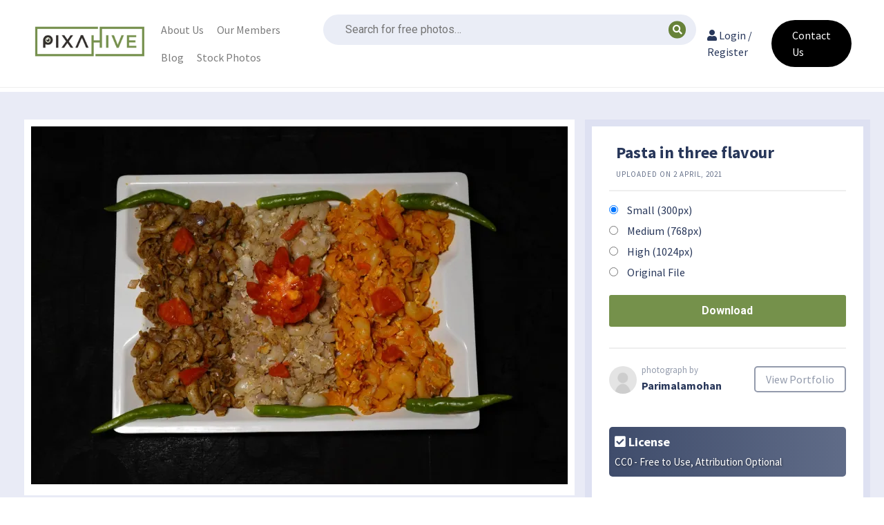

--- FILE ---
content_type: text/html; charset=UTF-8
request_url: https://pixahive.com/photo/pasta-in-three-flavour/
body_size: 29714
content:
<!doctype html>
<html lang="en-US">
<head><meta charset="UTF-8"><script>if(navigator.userAgent.match(/MSIE|Internet Explorer/i)||navigator.userAgent.match(/Trident\/7\..*?rv:11/i)){var href=document.location.href;if(!href.match(/[?&]nowprocket/)){if(href.indexOf("?")==-1){if(href.indexOf("#")==-1){document.location.href=href+"?nowprocket=1"}else{document.location.href=href.replace("#","?nowprocket=1#")}}else{if(href.indexOf("#")==-1){document.location.href=href+"&nowprocket=1"}else{document.location.href=href.replace("#","&nowprocket=1#")}}}}</script><script>class RocketLazyLoadScripts{constructor(){this.v="1.2.3",this.triggerEvents=["keydown","mousedown","mousemove","touchmove","touchstart","touchend","wheel"],this.userEventHandler=this._triggerListener.bind(this),this.touchStartHandler=this._onTouchStart.bind(this),this.touchMoveHandler=this._onTouchMove.bind(this),this.touchEndHandler=this._onTouchEnd.bind(this),this.clickHandler=this._onClick.bind(this),this.interceptedClicks=[],window.addEventListener("pageshow",t=>{this.persisted=t.persisted}),window.addEventListener("DOMContentLoaded",()=>{this._preconnect3rdParties()}),this.delayedScripts={normal:[],async:[],defer:[]},this.trash=[],this.allJQueries=[]}_addUserInteractionListener(t){if(document.hidden){t._triggerListener();return}this.triggerEvents.forEach(e=>window.addEventListener(e,t.userEventHandler,{passive:!0})),window.addEventListener("touchstart",t.touchStartHandler,{passive:!0}),window.addEventListener("mousedown",t.touchStartHandler),document.addEventListener("visibilitychange",t.userEventHandler)}_removeUserInteractionListener(){this.triggerEvents.forEach(t=>window.removeEventListener(t,this.userEventHandler,{passive:!0})),document.removeEventListener("visibilitychange",this.userEventHandler)}_onTouchStart(t){"HTML"!==t.target.tagName&&(window.addEventListener("touchend",this.touchEndHandler),window.addEventListener("mouseup",this.touchEndHandler),window.addEventListener("touchmove",this.touchMoveHandler,{passive:!0}),window.addEventListener("mousemove",this.touchMoveHandler),t.target.addEventListener("click",this.clickHandler),this._renameDOMAttribute(t.target,"onclick","rocket-onclick"),this._pendingClickStarted())}_onTouchMove(t){window.removeEventListener("touchend",this.touchEndHandler),window.removeEventListener("mouseup",this.touchEndHandler),window.removeEventListener("touchmove",this.touchMoveHandler,{passive:!0}),window.removeEventListener("mousemove",this.touchMoveHandler),t.target.removeEventListener("click",this.clickHandler),this._renameDOMAttribute(t.target,"rocket-onclick","onclick"),this._pendingClickFinished()}_onTouchEnd(t){window.removeEventListener("touchend",this.touchEndHandler),window.removeEventListener("mouseup",this.touchEndHandler),window.removeEventListener("touchmove",this.touchMoveHandler,{passive:!0}),window.removeEventListener("mousemove",this.touchMoveHandler)}_onClick(t){t.target.removeEventListener("click",this.clickHandler),this._renameDOMAttribute(t.target,"rocket-onclick","onclick"),this.interceptedClicks.push(t),t.preventDefault(),t.stopPropagation(),t.stopImmediatePropagation(),this._pendingClickFinished()}_replayClicks(){window.removeEventListener("touchstart",this.touchStartHandler,{passive:!0}),window.removeEventListener("mousedown",this.touchStartHandler),this.interceptedClicks.forEach(t=>{t.target.dispatchEvent(new MouseEvent("click",{view:t.view,bubbles:!0,cancelable:!0}))})}_waitForPendingClicks(){return new Promise(t=>{this._isClickPending?this._pendingClickFinished=t:t()})}_pendingClickStarted(){this._isClickPending=!0}_pendingClickFinished(){this._isClickPending=!1}_renameDOMAttribute(t,e,r){t.hasAttribute&&t.hasAttribute(e)&&(event.target.setAttribute(r,event.target.getAttribute(e)),event.target.removeAttribute(e))}_triggerListener(){this._removeUserInteractionListener(this),"loading"===document.readyState?document.addEventListener("DOMContentLoaded",this._loadEverythingNow.bind(this)):this._loadEverythingNow()}_preconnect3rdParties(){let t=[];document.querySelectorAll("script[type=rocketlazyloadscript]").forEach(e=>{if(e.hasAttribute("src")){let r=new URL(e.src).origin;r!==location.origin&&t.push({src:r,crossOrigin:e.crossOrigin||"module"===e.getAttribute("data-rocket-type")})}}),t=[...new Map(t.map(t=>[JSON.stringify(t),t])).values()],this._batchInjectResourceHints(t,"preconnect")}async _loadEverythingNow(){this.lastBreath=Date.now(),this._delayEventListeners(this),this._delayJQueryReady(this),this._handleDocumentWrite(),this._registerAllDelayedScripts(),this._preloadAllScripts(),await this._loadScriptsFromList(this.delayedScripts.normal),await this._loadScriptsFromList(this.delayedScripts.defer),await this._loadScriptsFromList(this.delayedScripts.async);try{await this._triggerDOMContentLoaded(),await this._triggerWindowLoad()}catch(t){console.error(t)}window.dispatchEvent(new Event("rocket-allScriptsLoaded")),this._waitForPendingClicks().then(()=>{this._replayClicks()}),this._emptyTrash()}_registerAllDelayedScripts(){document.querySelectorAll("script[type=rocketlazyloadscript]").forEach(t=>{t.hasAttribute("data-rocket-src")?t.hasAttribute("async")&&!1!==t.async?this.delayedScripts.async.push(t):t.hasAttribute("defer")&&!1!==t.defer||"module"===t.getAttribute("data-rocket-type")?this.delayedScripts.defer.push(t):this.delayedScripts.normal.push(t):this.delayedScripts.normal.push(t)})}async _transformScript(t){return new Promise((await this._littleBreath(),navigator.userAgent.indexOf("Firefox/")>0||""===navigator.vendor)?e=>{let r=document.createElement("script");[...t.attributes].forEach(t=>{let e=t.nodeName;"type"!==e&&("data-rocket-type"===e&&(e="type"),"data-rocket-src"===e&&(e="src"),r.setAttribute(e,t.nodeValue))}),t.text&&(r.text=t.text),r.hasAttribute("src")?(r.addEventListener("load",e),r.addEventListener("error",e)):(r.text=t.text,e());try{t.parentNode.replaceChild(r,t)}catch(i){e()}}:async e=>{function r(){t.setAttribute("data-rocket-status","failed"),e()}try{let i=t.getAttribute("data-rocket-type"),n=t.getAttribute("data-rocket-src");t.text,i?(t.type=i,t.removeAttribute("data-rocket-type")):t.removeAttribute("type"),t.addEventListener("load",function r(){t.setAttribute("data-rocket-status","executed"),e()}),t.addEventListener("error",r),n?(t.removeAttribute("data-rocket-src"),t.src=n):t.src="data:text/javascript;base64,"+window.btoa(unescape(encodeURIComponent(t.text)))}catch(s){r()}})}async _loadScriptsFromList(t){let e=t.shift();return e&&e.isConnected?(await this._transformScript(e),this._loadScriptsFromList(t)):Promise.resolve()}_preloadAllScripts(){this._batchInjectResourceHints([...this.delayedScripts.normal,...this.delayedScripts.defer,...this.delayedScripts.async],"preload")}_batchInjectResourceHints(t,e){var r=document.createDocumentFragment();t.forEach(t=>{let i=t.getAttribute&&t.getAttribute("data-rocket-src")||t.src;if(i){let n=document.createElement("link");n.href=i,n.rel=e,"preconnect"!==e&&(n.as="script"),t.getAttribute&&"module"===t.getAttribute("data-rocket-type")&&(n.crossOrigin=!0),t.crossOrigin&&(n.crossOrigin=t.crossOrigin),t.integrity&&(n.integrity=t.integrity),r.appendChild(n),this.trash.push(n)}}),document.head.appendChild(r)}_delayEventListeners(t){let e={};function r(t,r){!function t(r){!e[r]&&(e[r]={originalFunctions:{add:r.addEventListener,remove:r.removeEventListener},eventsToRewrite:[]},r.addEventListener=function(){arguments[0]=i(arguments[0]),e[r].originalFunctions.add.apply(r,arguments)},r.removeEventListener=function(){arguments[0]=i(arguments[0]),e[r].originalFunctions.remove.apply(r,arguments)});function i(t){return e[r].eventsToRewrite.indexOf(t)>=0?"rocket-"+t:t}}(t),e[t].eventsToRewrite.push(r)}function i(t,e){let r=t[e];Object.defineProperty(t,e,{get:()=>r||function(){},set(i){t["rocket"+e]=r=i}})}r(document,"DOMContentLoaded"),r(window,"DOMContentLoaded"),r(window,"load"),r(window,"pageshow"),r(document,"readystatechange"),i(document,"onreadystatechange"),i(window,"onload"),i(window,"onpageshow")}_delayJQueryReady(t){let e;function r(r){if(r&&r.fn&&!t.allJQueries.includes(r)){r.fn.ready=r.fn.init.prototype.ready=function(e){return t.domReadyFired?e.bind(document)(r):document.addEventListener("rocket-DOMContentLoaded",()=>e.bind(document)(r)),r([])};let i=r.fn.on;r.fn.on=r.fn.init.prototype.on=function(){if(this[0]===window){function t(t){return t.split(" ").map(t=>"load"===t||0===t.indexOf("load.")?"rocket-jquery-load":t).join(" ")}"string"==typeof arguments[0]||arguments[0]instanceof String?arguments[0]=t(arguments[0]):"object"==typeof arguments[0]&&Object.keys(arguments[0]).forEach(e=>{let r=arguments[0][e];delete arguments[0][e],arguments[0][t(e)]=r})}return i.apply(this,arguments),this},t.allJQueries.push(r)}e=r}r(window.jQuery),Object.defineProperty(window,"jQuery",{get:()=>e,set(t){r(t)}})}async _triggerDOMContentLoaded(){this.domReadyFired=!0,await this._littleBreath(),document.dispatchEvent(new Event("rocket-DOMContentLoaded")),await this._littleBreath(),window.dispatchEvent(new Event("rocket-DOMContentLoaded")),await this._littleBreath(),document.dispatchEvent(new Event("rocket-readystatechange")),await this._littleBreath(),document.rocketonreadystatechange&&document.rocketonreadystatechange()}async _triggerWindowLoad(){await this._littleBreath(),window.dispatchEvent(new Event("rocket-load")),await this._littleBreath(),window.rocketonload&&window.rocketonload(),await this._littleBreath(),this.allJQueries.forEach(t=>t(window).trigger("rocket-jquery-load")),await this._littleBreath();let t=new Event("rocket-pageshow");t.persisted=this.persisted,window.dispatchEvent(t),await this._littleBreath(),window.rocketonpageshow&&window.rocketonpageshow({persisted:this.persisted})}_handleDocumentWrite(){let t=new Map;document.write=document.writeln=function(e){let r=document.currentScript;r||console.error("WPRocket unable to document.write this: "+e);let i=document.createRange(),n=r.parentElement,s=t.get(r);void 0===s&&(s=r.nextSibling,t.set(r,s));let a=document.createDocumentFragment();i.setStart(a,0),a.appendChild(i.createContextualFragment(e)),n.insertBefore(a,s)}}async _littleBreath(){Date.now()-this.lastBreath>45&&(await this._requestAnimFrame(),this.lastBreath=Date.now())}async _requestAnimFrame(){return document.hidden?new Promise(t=>setTimeout(t)):new Promise(t=>requestAnimationFrame(t))}_emptyTrash(){this.trash.forEach(t=>t.remove())}static run(){let t=new RocketLazyLoadScripts;t._addUserInteractionListener(t)}}RocketLazyLoadScripts.run();</script>
	
	<meta name="viewport" content="width=device-width, initial-scale=1">
	<link rel="profile" href="https://gmpg.org/xfn/11">
	<script type="rocketlazyloadscript" data-minify="1" data-rocket-src="https://pixahive.com/wp-content/cache/min/1/analytics.js?ver=1764131271" data-key="U1oynHO8IhXML9gPO0rsrA" async></script>
    <meta name="google-site-verification" content="VEsdFN8JdMw8MdfWRMKnxuVe2efzZKkeZz_ZFydMne0" />
	<meta name='robots' content='index, follow, max-image-preview:large, max-snippet:-1, max-video-preview:-1' />
	<style>img:is([sizes="auto" i], [sizes^="auto," i]) { contain-intrinsic-size: 3000px 1500px }</style>
	
	<!-- This site is optimized with the Yoast SEO plugin v26.6 - https://yoast.com/wordpress/plugins/seo/ -->
	<title>Pasta in three flavour - PixaHive</title><link rel="preload" as="style" href="https://fonts.googleapis.com/css?family=Roboto%3A100%2C100italic%2C200%2C200italic%2C300%2C300italic%2C400%2C400italic%2C500%2C500italic%2C600%2C600italic%2C700%2C700italic%2C800%2C800italic%2C900%2C900italic%7CRoboto%20Slab%3A100%2C100italic%2C200%2C200italic%2C300%2C300italic%2C400%2C400italic%2C500%2C500italic%2C600%2C600italic%2C700%2C700italic%2C800%2C800italic%2C900%2C900italic&#038;display=swap" /><link rel="stylesheet" href="https://fonts.googleapis.com/css?family=Roboto%3A100%2C100italic%2C200%2C200italic%2C300%2C300italic%2C400%2C400italic%2C500%2C500italic%2C600%2C600italic%2C700%2C700italic%2C800%2C800italic%2C900%2C900italic%7CRoboto%20Slab%3A100%2C100italic%2C200%2C200italic%2C300%2C300italic%2C400%2C400italic%2C500%2C500italic%2C600%2C600italic%2C700%2C700italic%2C800%2C800italic%2C900%2C900italic&#038;display=swap" media="print" onload="this.media='all'" /><noscript><link rel="stylesheet" href="https://fonts.googleapis.com/css?family=Roboto%3A100%2C100italic%2C200%2C200italic%2C300%2C300italic%2C400%2C400italic%2C500%2C500italic%2C600%2C600italic%2C700%2C700italic%2C800%2C800italic%2C900%2C900italic%7CRoboto%20Slab%3A100%2C100italic%2C200%2C200italic%2C300%2C300italic%2C400%2C400italic%2C500%2C500italic%2C600%2C600italic%2C700%2C700italic%2C800%2C800italic%2C900%2C900italic&#038;display=swap" /></noscript><link rel="preload" as="style" href="https://fonts.googleapis.com/css2?family=Source+Sans+Pro%3Aital%2Cwght%400%2C400%3B0%2C700%3B1%2C400&#038;ver=6.8.3&#038;display=swap" /><link rel="stylesheet" href="https://fonts.googleapis.com/css2?family=Source+Sans+Pro%3Aital%2Cwght%400%2C400%3B0%2C700%3B1%2C400&#038;ver=6.8.3&#038;display=swap" media="print" onload="this.media='all'" /><noscript><link rel="stylesheet" href="https://fonts.googleapis.com/css2?family=Source+Sans+Pro%3Aital%2Cwght%400%2C400%3B0%2C700%3B1%2C400&#038;ver=6.8.3&#038;display=swap" /></noscript>
<link rel="preload" as="font" href="https://pixahive.com/wp-content/themes/hive/assets/libraries/font-awesome/fonts/fontawesome-webfont.ttf" crossorigin>
<link rel="preload" as="font" href="https://pixahive.com/wp-content/themes/hive/assets/libraries/font-awesome/fonts/fontawesome-webfont.woff" crossorigin>
<link rel="preload" as="font" href="https://pixahive.com/wp-content/themes/hive/assets/libraries/font-awesome/fonts/FontAwesome.otf" crossorigin>
<link rel="preload" as="font" href="https://pixahive.com/wp-content/themes/hive/assets/libraries/font-awesome/fonts/fontawesome-webfont.woff2" crossorigin>
<link rel="preload" as="font" href="https://pixahive.com/wp-content/themes/hive/assets/libraries/font-awesome/fonts/fontawesome-webfont.woff2?v=4.6.3" crossorigin>
	<link rel="canonical" href="https://pixahive.com/photo/pasta-in-three-flavour/" />
	<meta property="og:locale" content="en_US" />
	<meta property="og:type" content="article" />
	<meta property="og:title" content="Pasta in three flavour - PixaHive" />
	<meta property="og:description" content="Cuisine, Food, Bowl, fast food, food, Garnish, Junk food, Pasta, Plate, Recipe, Tableware" />
	<meta property="og:url" content="https://pixahive.com/photo/pasta-in-three-flavour/" />
	<meta property="og:site_name" content="PixaHive" />
	<meta property="article:publisher" content="https://www.facebook.com/pixahive/" />
	<meta property="article:modified_time" content="2026-01-18T10:13:51+00:00" />
	<meta property="og:image" content="https://i0.wp.com/pixahive.com/wp-content/uploads/2021/04/Pasta-in-three-flavour-403228-pixahive.jpg?fit=2560%2C1707&ssl=1" />
	<meta property="og:image:width" content="2560" />
	<meta property="og:image:height" content="1707" />
	<meta property="og:image:type" content="image/jpeg" />
	<meta name="twitter:card" content="summary_large_image" />
	<script type="application/ld+json" class="yoast-schema-graph">{"@context":"https://schema.org","@graph":[{"@type":"WebPage","@id":"https://pixahive.com/photo/pasta-in-three-flavour/","url":"https://pixahive.com/photo/pasta-in-three-flavour/","name":"Pasta in three flavour - PixaHive","isPartOf":{"@id":"https://pixahive.com/#website"},"primaryImageOfPage":{"@id":"https://pixahive.com/photo/pasta-in-three-flavour/#primaryimage"},"image":{"@id":"https://pixahive.com/photo/pasta-in-three-flavour/#primaryimage"},"thumbnailUrl":"https://i0.wp.com/pixahive.com/wp-content/uploads/2021/04/Pasta-in-three-flavour-403228-pixahive.jpg?fit=2560%2C1707&ssl=1","datePublished":"2021-04-02T14:16:25+00:00","dateModified":"2026-01-18T10:13:51+00:00","breadcrumb":{"@id":"https://pixahive.com/photo/pasta-in-three-flavour/#breadcrumb"},"inLanguage":"en-US","potentialAction":[{"@type":"ReadAction","target":["https://pixahive.com/photo/pasta-in-three-flavour/"]}]},{"@type":"ImageObject","inLanguage":"en-US","@id":"https://pixahive.com/photo/pasta-in-three-flavour/#primaryimage","url":"https://i0.wp.com/pixahive.com/wp-content/uploads/2021/04/Pasta-in-three-flavour-403228-pixahive.jpg?fit=2560%2C1707&ssl=1","contentUrl":"https://i0.wp.com/pixahive.com/wp-content/uploads/2021/04/Pasta-in-three-flavour-403228-pixahive.jpg?fit=2560%2C1707&ssl=1","width":2560,"height":1707},{"@type":"BreadcrumbList","@id":"https://pixahive.com/photo/pasta-in-three-flavour/#breadcrumb","itemListElement":[{"@type":"ListItem","position":1,"name":"Home","item":"https://pixahive.com/"},{"@type":"ListItem","position":2,"name":"Pasta in three flavour"}]},{"@type":"WebSite","@id":"https://pixahive.com/#website","url":"https://pixahive.com/","name":"PixaHive","description":"100% Free &amp; Public Domain Photos with CC0 License","potentialAction":[{"@type":"SearchAction","target":{"@type":"EntryPoint","urlTemplate":"https://pixahive.com/?s={search_term_string}"},"query-input":{"@type":"PropertyValueSpecification","valueRequired":true,"valueName":"search_term_string"}}],"inLanguage":"en-US"}]}</script>
	<!-- / Yoast SEO plugin. -->


<link rel='dns-prefetch' href='//www.google.com' />
<link rel='dns-prefetch' href='//stats.wp.com' />
<link rel='dns-prefetch' href='//fonts.googleapis.com' />
<link rel='dns-prefetch' href='//i0.wp.com' />
<link href='https://fonts.gstatic.com' crossorigin rel='preconnect' />
<link rel="alternate" type="application/rss+xml" title="PixaHive &raquo; Feed" href="https://pixahive.com/feed/" />
<link rel="alternate" type="application/rss+xml" title="PixaHive &raquo; Comments Feed" href="https://pixahive.com/comments/feed/" />
<link rel="alternate" type="application/rss+xml" title="PixaHive &raquo; Pasta in three flavour Comments Feed" href="https://pixahive.com/photo/pasta-in-three-flavour/feed/" />
<link data-minify="1" rel='stylesheet' id='ht_ctc_main_css-css' href='https://pixahive.com/wp-content/cache/min/1/wp-content/plugins/click-to-chat-for-whatsapp/new/inc/assets/css/main.css?ver=1765884379' media='all' />
<link data-minify="1" rel='stylesheet' id='hfe-widgets-style-css' href='https://pixahive.com/wp-content/cache/min/1/wp-content/plugins/header-footer-elementor/inc/widgets-css/frontend.css?ver=1765884379' media='all' />
<style id='wp-emoji-styles-inline-css'>

	img.wp-smiley, img.emoji {
		display: inline !important;
		border: none !important;
		box-shadow: none !important;
		height: 1em !important;
		width: 1em !important;
		margin: 0 0.07em !important;
		vertical-align: -0.1em !important;
		background: none !important;
		padding: 0 !important;
	}
</style>
<link rel='stylesheet' id='wp-block-library-css' href='https://pixahive.com/wp-includes/css/dist/block-library/style.min.css?ver=6.8.3' media='all' />
<style id='wp-block-library-inline-css'>
.has-text-align-justify{text-align:justify;}
</style>
<style id='classic-theme-styles-inline-css'>
/*! This file is auto-generated */
.wp-block-button__link{color:#fff;background-color:#32373c;border-radius:9999px;box-shadow:none;text-decoration:none;padding:calc(.667em + 2px) calc(1.333em + 2px);font-size:1.125em}.wp-block-file__button{background:#32373c;color:#fff;text-decoration:none}
</style>
<link data-minify="1" rel='stylesheet' id='jetpack-videopress-video-block-view-css' href='https://pixahive.com/wp-content/cache/min/1/wp-content/plugins/jetpack/jetpack_vendor/automattic/jetpack-videopress/build/block-editor/blocks/video/view.css?ver=1765884379' media='all' />
<link rel='stylesheet' id='mediaelement-css' href='https://pixahive.com/wp-includes/js/mediaelement/mediaelementplayer-legacy.min.css?ver=4.2.17' media='all' />
<link rel='stylesheet' id='wp-mediaelement-css' href='https://pixahive.com/wp-includes/js/mediaelement/wp-mediaelement.min.css?ver=6.8.3' media='all' />
<style id='global-styles-inline-css'>
:root{--wp--preset--aspect-ratio--square: 1;--wp--preset--aspect-ratio--4-3: 4/3;--wp--preset--aspect-ratio--3-4: 3/4;--wp--preset--aspect-ratio--3-2: 3/2;--wp--preset--aspect-ratio--2-3: 2/3;--wp--preset--aspect-ratio--16-9: 16/9;--wp--preset--aspect-ratio--9-16: 9/16;--wp--preset--color--black: #000000;--wp--preset--color--cyan-bluish-gray: #abb8c3;--wp--preset--color--white: #ffffff;--wp--preset--color--pale-pink: #f78da7;--wp--preset--color--vivid-red: #cf2e2e;--wp--preset--color--luminous-vivid-orange: #ff6900;--wp--preset--color--luminous-vivid-amber: #fcb900;--wp--preset--color--light-green-cyan: #7bdcb5;--wp--preset--color--vivid-green-cyan: #00d084;--wp--preset--color--pale-cyan-blue: #8ed1fc;--wp--preset--color--vivid-cyan-blue: #0693e3;--wp--preset--color--vivid-purple: #9b51e0;--wp--preset--gradient--vivid-cyan-blue-to-vivid-purple: linear-gradient(135deg,rgba(6,147,227,1) 0%,rgb(155,81,224) 100%);--wp--preset--gradient--light-green-cyan-to-vivid-green-cyan: linear-gradient(135deg,rgb(122,220,180) 0%,rgb(0,208,130) 100%);--wp--preset--gradient--luminous-vivid-amber-to-luminous-vivid-orange: linear-gradient(135deg,rgba(252,185,0,1) 0%,rgba(255,105,0,1) 100%);--wp--preset--gradient--luminous-vivid-orange-to-vivid-red: linear-gradient(135deg,rgba(255,105,0,1) 0%,rgb(207,46,46) 100%);--wp--preset--gradient--very-light-gray-to-cyan-bluish-gray: linear-gradient(135deg,rgb(238,238,238) 0%,rgb(169,184,195) 100%);--wp--preset--gradient--cool-to-warm-spectrum: linear-gradient(135deg,rgb(74,234,220) 0%,rgb(151,120,209) 20%,rgb(207,42,186) 40%,rgb(238,44,130) 60%,rgb(251,105,98) 80%,rgb(254,248,76) 100%);--wp--preset--gradient--blush-light-purple: linear-gradient(135deg,rgb(255,206,236) 0%,rgb(152,150,240) 100%);--wp--preset--gradient--blush-bordeaux: linear-gradient(135deg,rgb(254,205,165) 0%,rgb(254,45,45) 50%,rgb(107,0,62) 100%);--wp--preset--gradient--luminous-dusk: linear-gradient(135deg,rgb(255,203,112) 0%,rgb(199,81,192) 50%,rgb(65,88,208) 100%);--wp--preset--gradient--pale-ocean: linear-gradient(135deg,rgb(255,245,203) 0%,rgb(182,227,212) 50%,rgb(51,167,181) 100%);--wp--preset--gradient--electric-grass: linear-gradient(135deg,rgb(202,248,128) 0%,rgb(113,206,126) 100%);--wp--preset--gradient--midnight: linear-gradient(135deg,rgb(2,3,129) 0%,rgb(40,116,252) 100%);--wp--preset--font-size--small: 13px;--wp--preset--font-size--medium: 20px;--wp--preset--font-size--large: 36px;--wp--preset--font-size--x-large: 42px;--wp--preset--spacing--20: 0.44rem;--wp--preset--spacing--30: 0.67rem;--wp--preset--spacing--40: 1rem;--wp--preset--spacing--50: 1.5rem;--wp--preset--spacing--60: 2.25rem;--wp--preset--spacing--70: 3.38rem;--wp--preset--spacing--80: 5.06rem;--wp--preset--shadow--natural: 6px 6px 9px rgba(0, 0, 0, 0.2);--wp--preset--shadow--deep: 12px 12px 50px rgba(0, 0, 0, 0.4);--wp--preset--shadow--sharp: 6px 6px 0px rgba(0, 0, 0, 0.2);--wp--preset--shadow--outlined: 6px 6px 0px -3px rgba(255, 255, 255, 1), 6px 6px rgba(0, 0, 0, 1);--wp--preset--shadow--crisp: 6px 6px 0px rgba(0, 0, 0, 1);}:where(.is-layout-flex){gap: 0.5em;}:where(.is-layout-grid){gap: 0.5em;}body .is-layout-flex{display: flex;}.is-layout-flex{flex-wrap: wrap;align-items: center;}.is-layout-flex > :is(*, div){margin: 0;}body .is-layout-grid{display: grid;}.is-layout-grid > :is(*, div){margin: 0;}:where(.wp-block-columns.is-layout-flex){gap: 2em;}:where(.wp-block-columns.is-layout-grid){gap: 2em;}:where(.wp-block-post-template.is-layout-flex){gap: 1.25em;}:where(.wp-block-post-template.is-layout-grid){gap: 1.25em;}.has-black-color{color: var(--wp--preset--color--black) !important;}.has-cyan-bluish-gray-color{color: var(--wp--preset--color--cyan-bluish-gray) !important;}.has-white-color{color: var(--wp--preset--color--white) !important;}.has-pale-pink-color{color: var(--wp--preset--color--pale-pink) !important;}.has-vivid-red-color{color: var(--wp--preset--color--vivid-red) !important;}.has-luminous-vivid-orange-color{color: var(--wp--preset--color--luminous-vivid-orange) !important;}.has-luminous-vivid-amber-color{color: var(--wp--preset--color--luminous-vivid-amber) !important;}.has-light-green-cyan-color{color: var(--wp--preset--color--light-green-cyan) !important;}.has-vivid-green-cyan-color{color: var(--wp--preset--color--vivid-green-cyan) !important;}.has-pale-cyan-blue-color{color: var(--wp--preset--color--pale-cyan-blue) !important;}.has-vivid-cyan-blue-color{color: var(--wp--preset--color--vivid-cyan-blue) !important;}.has-vivid-purple-color{color: var(--wp--preset--color--vivid-purple) !important;}.has-black-background-color{background-color: var(--wp--preset--color--black) !important;}.has-cyan-bluish-gray-background-color{background-color: var(--wp--preset--color--cyan-bluish-gray) !important;}.has-white-background-color{background-color: var(--wp--preset--color--white) !important;}.has-pale-pink-background-color{background-color: var(--wp--preset--color--pale-pink) !important;}.has-vivid-red-background-color{background-color: var(--wp--preset--color--vivid-red) !important;}.has-luminous-vivid-orange-background-color{background-color: var(--wp--preset--color--luminous-vivid-orange) !important;}.has-luminous-vivid-amber-background-color{background-color: var(--wp--preset--color--luminous-vivid-amber) !important;}.has-light-green-cyan-background-color{background-color: var(--wp--preset--color--light-green-cyan) !important;}.has-vivid-green-cyan-background-color{background-color: var(--wp--preset--color--vivid-green-cyan) !important;}.has-pale-cyan-blue-background-color{background-color: var(--wp--preset--color--pale-cyan-blue) !important;}.has-vivid-cyan-blue-background-color{background-color: var(--wp--preset--color--vivid-cyan-blue) !important;}.has-vivid-purple-background-color{background-color: var(--wp--preset--color--vivid-purple) !important;}.has-black-border-color{border-color: var(--wp--preset--color--black) !important;}.has-cyan-bluish-gray-border-color{border-color: var(--wp--preset--color--cyan-bluish-gray) !important;}.has-white-border-color{border-color: var(--wp--preset--color--white) !important;}.has-pale-pink-border-color{border-color: var(--wp--preset--color--pale-pink) !important;}.has-vivid-red-border-color{border-color: var(--wp--preset--color--vivid-red) !important;}.has-luminous-vivid-orange-border-color{border-color: var(--wp--preset--color--luminous-vivid-orange) !important;}.has-luminous-vivid-amber-border-color{border-color: var(--wp--preset--color--luminous-vivid-amber) !important;}.has-light-green-cyan-border-color{border-color: var(--wp--preset--color--light-green-cyan) !important;}.has-vivid-green-cyan-border-color{border-color: var(--wp--preset--color--vivid-green-cyan) !important;}.has-pale-cyan-blue-border-color{border-color: var(--wp--preset--color--pale-cyan-blue) !important;}.has-vivid-cyan-blue-border-color{border-color: var(--wp--preset--color--vivid-cyan-blue) !important;}.has-vivid-purple-border-color{border-color: var(--wp--preset--color--vivid-purple) !important;}.has-vivid-cyan-blue-to-vivid-purple-gradient-background{background: var(--wp--preset--gradient--vivid-cyan-blue-to-vivid-purple) !important;}.has-light-green-cyan-to-vivid-green-cyan-gradient-background{background: var(--wp--preset--gradient--light-green-cyan-to-vivid-green-cyan) !important;}.has-luminous-vivid-amber-to-luminous-vivid-orange-gradient-background{background: var(--wp--preset--gradient--luminous-vivid-amber-to-luminous-vivid-orange) !important;}.has-luminous-vivid-orange-to-vivid-red-gradient-background{background: var(--wp--preset--gradient--luminous-vivid-orange-to-vivid-red) !important;}.has-very-light-gray-to-cyan-bluish-gray-gradient-background{background: var(--wp--preset--gradient--very-light-gray-to-cyan-bluish-gray) !important;}.has-cool-to-warm-spectrum-gradient-background{background: var(--wp--preset--gradient--cool-to-warm-spectrum) !important;}.has-blush-light-purple-gradient-background{background: var(--wp--preset--gradient--blush-light-purple) !important;}.has-blush-bordeaux-gradient-background{background: var(--wp--preset--gradient--blush-bordeaux) !important;}.has-luminous-dusk-gradient-background{background: var(--wp--preset--gradient--luminous-dusk) !important;}.has-pale-ocean-gradient-background{background: var(--wp--preset--gradient--pale-ocean) !important;}.has-electric-grass-gradient-background{background: var(--wp--preset--gradient--electric-grass) !important;}.has-midnight-gradient-background{background: var(--wp--preset--gradient--midnight) !important;}.has-small-font-size{font-size: var(--wp--preset--font-size--small) !important;}.has-medium-font-size{font-size: var(--wp--preset--font-size--medium) !important;}.has-large-font-size{font-size: var(--wp--preset--font-size--large) !important;}.has-x-large-font-size{font-size: var(--wp--preset--font-size--x-large) !important;}
:where(.wp-block-post-template.is-layout-flex){gap: 1.25em;}:where(.wp-block-post-template.is-layout-grid){gap: 1.25em;}
:where(.wp-block-columns.is-layout-flex){gap: 2em;}:where(.wp-block-columns.is-layout-grid){gap: 2em;}
:root :where(.wp-block-pullquote){font-size: 1.5em;line-height: 1.6;}
</style>
<link data-minify="1" rel='stylesheet' id='hfe-style-css' href='https://pixahive.com/wp-content/cache/min/1/wp-content/plugins/header-footer-elementor/assets/css/header-footer-elementor.css?ver=1765884379' media='all' />
<link rel='stylesheet' id='elementor-frontend-css' href='https://pixahive.com/wp-content/plugins/elementor/assets/css/frontend.min.css?ver=3.33.0' media='all' />
<link rel='stylesheet' id='elementor-post-454468-css' href='https://pixahive.com/wp-content/uploads/elementor/css/post-454468.css?ver=1765884378' media='all' />
<link rel='stylesheet' id='qi-addons-for-elementor-grid-style-css' href='https://pixahive.com/wp-content/plugins/qi-addons-for-elementor/assets/css/grid.min.css?ver=1.9.5' media='all' />
<link rel='stylesheet' id='qi-addons-for-elementor-helper-parts-style-css' href='https://pixahive.com/wp-content/plugins/qi-addons-for-elementor/assets/css/helper-parts.min.css?ver=1.9.5' media='all' />
<link rel='stylesheet' id='qi-addons-for-elementor-style-css' href='https://pixahive.com/wp-content/plugins/qi-addons-for-elementor/assets/css/main.min.css?ver=1.9.5' media='all' />
<link data-minify="1" rel='stylesheet' id='hive-style-css' href='https://pixahive.com/wp-content/cache/min/1/wp-content/themes/hive/style.css?ver=1765884379' media='all' />
<link data-minify="1" rel='stylesheet' id='hive-frontend-css' href='https://pixahive.com/wp-content/cache/min/1/wp-content/themes/hive/assets/css/frontend.css?ver=1765884379' media='all' />
<link data-minify="1" rel='stylesheet' id='fontawesome-css' href='https://pixahive.com/wp-content/cache/min/1/wp-content/themes/hive/assets/libraries/font-awesome/css/font-awesome.min.css?ver=1765884379' media='all' />

<link data-minify="1" rel='stylesheet' id='swiper-css' href='https://pixahive.com/wp-content/cache/min/1/wp-content/plugins/qi-addons-for-elementor/assets/plugins/swiper/8.4.5/swiper.min.css?ver=1765884379' media='all' />
<link data-minify="1" rel='stylesheet' id='hfe-elementor-icons-css' href='https://pixahive.com/wp-content/cache/min/1/wp-content/plugins/elementor/assets/lib/eicons/css/elementor-icons.min.css?ver=1765884379' media='all' />
<link rel='stylesheet' id='hfe-icons-list-css' href='https://pixahive.com/wp-content/plugins/elementor/assets/css/widget-icon-list.min.css?ver=3.24.3' media='all' />
<link rel='stylesheet' id='hfe-social-icons-css' href='https://pixahive.com/wp-content/plugins/elementor/assets/css/widget-social-icons.min.css?ver=3.24.0' media='all' />
<link data-minify="1" rel='stylesheet' id='hfe-social-share-icons-brands-css' href='https://pixahive.com/wp-content/cache/min/1/wp-content/plugins/elementor/assets/lib/font-awesome/css/brands.css?ver=1765884379' media='all' />
<link data-minify="1" rel='stylesheet' id='hfe-social-share-icons-fontawesome-css' href='https://pixahive.com/wp-content/cache/min/1/wp-content/plugins/elementor/assets/lib/font-awesome/css/fontawesome.css?ver=1765884379' media='all' />
<link data-minify="1" rel='stylesheet' id='hfe-nav-menu-icons-css' href='https://pixahive.com/wp-content/cache/min/1/wp-content/plugins/elementor/assets/lib/font-awesome/css/solid.css?ver=1765884379' media='all' />
<link rel='stylesheet' id='eael-general-css' href='https://pixahive.com/wp-content/plugins/essential-addons-for-elementor-lite/assets/front-end/css/view/general.min.css?ver=6.4.0' media='all' />
<link rel='stylesheet' id='um_modal-css' href='https://pixahive.com/wp-content/plugins/ultimate-member/assets/css/um-modal.min.css?ver=2.9.1' media='all' />
<link rel='stylesheet' id='um_ui-css' href='https://pixahive.com/wp-content/plugins/ultimate-member/assets/libs/jquery-ui/jquery-ui.min.css?ver=1.13.2' media='all' />
<link rel='stylesheet' id='um_tipsy-css' href='https://pixahive.com/wp-content/plugins/ultimate-member/assets/libs/tipsy/tipsy.min.css?ver=1.0.0a' media='all' />
<link data-minify="1" rel='stylesheet' id='um_raty-css' href='https://pixahive.com/wp-content/cache/min/1/wp-content/plugins/ultimate-member/assets/libs/raty/um-raty.min.css?ver=1765884379' media='all' />
<link rel='stylesheet' id='select2-css' href='https://pixahive.com/wp-content/plugins/ultimate-member/assets/libs/select2/select2.min.css?ver=4.0.13' media='all' />
<link rel='stylesheet' id='um_fileupload-css' href='https://pixahive.com/wp-content/plugins/ultimate-member/assets/css/um-fileupload.min.css?ver=2.9.1' media='all' />
<link rel='stylesheet' id='um_confirm-css' href='https://pixahive.com/wp-content/plugins/ultimate-member/assets/libs/um-confirm/um-confirm.min.css?ver=1.0' media='all' />
<link rel='stylesheet' id='um_datetime-css' href='https://pixahive.com/wp-content/plugins/ultimate-member/assets/libs/pickadate/default.min.css?ver=3.6.2' media='all' />
<link rel='stylesheet' id='um_datetime_date-css' href='https://pixahive.com/wp-content/plugins/ultimate-member/assets/libs/pickadate/default.date.min.css?ver=3.6.2' media='all' />
<link rel='stylesheet' id='um_datetime_time-css' href='https://pixahive.com/wp-content/plugins/ultimate-member/assets/libs/pickadate/default.time.min.css?ver=3.6.2' media='all' />
<link data-minify="1" rel='stylesheet' id='um_fonticons_ii-css' href='https://pixahive.com/wp-content/cache/min/1/wp-content/plugins/ultimate-member/assets/libs/legacy/fonticons/fonticons-ii.min.css?ver=1765884379' media='all' />
<link data-minify="1" rel='stylesheet' id='um_fonticons_fa-css' href='https://pixahive.com/wp-content/cache/min/1/wp-content/plugins/ultimate-member/assets/libs/legacy/fonticons/fonticons-fa.min.css?ver=1765884379' media='all' />
<link data-minify="1" rel='stylesheet' id='um_fontawesome-css' href='https://pixahive.com/wp-content/cache/min/1/wp-content/plugins/ultimate-member/assets/css/um-fontawesome.min.css?ver=1765884379' media='all' />
<link rel='stylesheet' id='um_common-css' href='https://pixahive.com/wp-content/plugins/ultimate-member/assets/css/common.min.css?ver=2.9.1' media='all' />
<link rel='stylesheet' id='um_responsive-css' href='https://pixahive.com/wp-content/plugins/ultimate-member/assets/css/um-responsive.min.css?ver=2.9.1' media='all' />
<link rel='stylesheet' id='um_styles-css' href='https://pixahive.com/wp-content/plugins/ultimate-member/assets/css/um-styles.min.css?ver=2.9.1' media='all' />
<link rel='stylesheet' id='um_crop-css' href='https://pixahive.com/wp-content/plugins/ultimate-member/assets/libs/cropper/cropper.min.css?ver=1.6.1' media='all' />
<link rel='stylesheet' id='um_profile-css' href='https://pixahive.com/wp-content/plugins/ultimate-member/assets/css/um-profile.min.css?ver=2.9.1' media='all' />
<link rel='stylesheet' id='um_account-css' href='https://pixahive.com/wp-content/plugins/ultimate-member/assets/css/um-account.min.css?ver=2.9.1' media='all' />
<link rel='stylesheet' id='um_misc-css' href='https://pixahive.com/wp-content/plugins/ultimate-member/assets/css/um-misc.min.css?ver=2.9.1' media='all' />
<link rel='stylesheet' id='um_default_css-css' href='https://pixahive.com/wp-content/plugins/ultimate-member/assets/css/um-old-default.min.css?ver=2.9.1' media='all' />


<link data-minify="1" rel='stylesheet' id='jetpack_css-css' href='https://pixahive.com/wp-content/cache/min/1/wp-content/plugins/jetpack/css/jetpack.css?ver=1765884379' media='all' />
<script type="rocketlazyloadscript" data-rocket-src="https://pixahive.com/wp-includes/js/jquery/jquery.min.js?ver=3.7.1" id="jquery-core-js"></script>
<script type="rocketlazyloadscript" data-rocket-src="https://pixahive.com/wp-includes/js/jquery/jquery-migrate.min.js?ver=3.4.1" id="jquery-migrate-js" defer></script>
<script type="rocketlazyloadscript" id="jquery-js-after">
!function($){"use strict";$(document).ready(function(){$(this).scrollTop()>100&&$(".hfe-scroll-to-top-wrap").removeClass("hfe-scroll-to-top-hide"),$(window).scroll(function(){$(this).scrollTop()<100?$(".hfe-scroll-to-top-wrap").fadeOut(300):$(".hfe-scroll-to-top-wrap").fadeIn(300)}),$(".hfe-scroll-to-top-wrap").on("click",function(){$("html, body").animate({scrollTop:0},300);return!1})})}(jQuery);
!function($){'use strict';$(document).ready(function(){var bar=$('.hfe-reading-progress-bar');if(!bar.length)return;$(window).on('scroll',function(){var s=$(window).scrollTop(),d=$(document).height()-$(window).height(),p=d? s/d*100:0;bar.css('width',p+'%')});});}(jQuery);
</script>
<script id="wpstg-global-js-extra">
var wpstg = {"nonce":"02b587d9de"};
</script>
<script type="rocketlazyloadscript" data-rocket-src="https://pixahive.com/wp-content/plugins/wp-staging/assets/js/dist/wpstg-blank-loader.min.js?ver=6.8.3" id="wpstg-global-js" defer></script>
<script type="rocketlazyloadscript" data-rocket-src="https://pixahive.com/wp-content/plugins/ultimate-member/assets/js/um-gdpr.min.js?ver=2.9.1" id="um-gdpr-js" defer></script>
<link rel="https://api.w.org/" href="https://pixahive.com/wp-json/" /><link rel="alternate" title="JSON" type="application/json" href="https://pixahive.com/wp-json/wp/v2/photo/403228" /><link rel="EditURI" type="application/rsd+xml" title="RSD" href="https://pixahive.com/xmlrpc.php?rsd" />
<meta name="generator" content="WordPress 6.8.3" />
<link rel='shortlink' href='https://pixahive.com/?p=403228' />
<link rel="alternate" title="oEmbed (JSON)" type="application/json+oembed" href="https://pixahive.com/wp-json/oembed/1.0/embed?url=https%3A%2F%2Fpixahive.com%2Fphoto%2Fpasta-in-three-flavour%2F" />
<link rel="alternate" title="oEmbed (XML)" type="text/xml+oembed" href="https://pixahive.com/wp-json/oembed/1.0/embed?url=https%3A%2F%2Fpixahive.com%2Fphoto%2Fpasta-in-three-flavour%2F&#038;format=xml" />
<meta name="cdp-version" content="1.3.9" />		<style type="text/css">
			.um_request_name {
				display: none !important;
			}
		</style>
		<style>img#wpstats{display:none}</style>
		<meta name="generator" content="Elementor 3.33.0; features: e_font_icon_svg, additional_custom_breakpoints; settings: css_print_method-external, google_font-enabled, font_display-swap">
<style>.recentcomments a{display:inline !important;padding:0 !important;margin:0 !important;}</style>			<style>
				.e-con.e-parent:nth-of-type(n+4):not(.e-lazyloaded):not(.e-no-lazyload),
				.e-con.e-parent:nth-of-type(n+4):not(.e-lazyloaded):not(.e-no-lazyload) * {
					background-image: none !important;
				}
				@media screen and (max-height: 1024px) {
					.e-con.e-parent:nth-of-type(n+3):not(.e-lazyloaded):not(.e-no-lazyload),
					.e-con.e-parent:nth-of-type(n+3):not(.e-lazyloaded):not(.e-no-lazyload) * {
						background-image: none !important;
					}
				}
				@media screen and (max-height: 640px) {
					.e-con.e-parent:nth-of-type(n+2):not(.e-lazyloaded):not(.e-no-lazyload),
					.e-con.e-parent:nth-of-type(n+2):not(.e-lazyloaded):not(.e-no-lazyload) * {
						background-image: none !important;
					}
				}
			</style>
			<script type="rocketlazyloadscript">// This was built using aat.js: https://github.com/TahaSh/aat

const { ScrollObserver, valueAtPercentage } = aat

const cardsContainer = document.querySelector('.cards')
const cards = document.querySelectorAll('.card')
cardsContainer.style.setProperty('--cards-count', cards.length)
cardsContainer.style.setProperty(
  '--card-height',
  `${cards[0].clientHeight}px`
)
Array.from(cards).forEach((card, index) => {
  const offsetTop = 20 + index * 20
  card.style.paddingTop = `${offsetTop}px`
  if (index === cards.length - 1) {
    return
  }
  const toScale = 1 - (cards.length - 1 - index) * 0.1
  const nextCard = cards[index + 1]
  const cardInner = card.querySelector('.card__inner')
  ScrollObserver.Element(nextCard, {
    offsetTop,
    offsetBottom: window.innerHeight - card.clientHeight
  }).onScroll(({ percentageY }) => {
    cardInner.style.scale = valueAtPercentage({
      from: 1,
      to: toScale,
      percentage: percentageY
    })
    cardInner.style.filter = `brightness(${valueAtPercentage({
      from: 1,
      to: 0.6,
      percentage: percentageY
    })})`
  })
})</script><style class="wpcode-css-snippet">/* Only the Elementor Homepage */
/* ✔ Overflow visible ONLY on Elementor Homepage */
.page-id-454466 main,
.page-id-454466 .entry-content {
    overflow: visible !important;
}

@media only screen and (max-width:568px){
	.page-id-454466 main,
.page-id-454466 .entry-content {
   
	overflow-x:hidden !important;
}
}

/* ✔ Overflow auto on every other page */
body:not(.page-id-454466) main,
body:not(.page-id-454466) .entry-content {
    overflow: auto !important;
}


.elementor-element-acf65a0 .e-con-inner {
  overflow: visible !important;
}

.elementor-element-acf65a0 .card {
  position: sticky !important;
  top: 0 !important;
  z-index: 10 !important;
}

.card {
  position: sticky !important;
  top: 0 !important;
  z-index: 10 !important;
}

.card__inner {
  will-change: transform;
  background: white;
  border-radius: 14px;
  display: flex;
  overflow: hidden;
  box-shadow: 0 25px 50px -12px hsla(265.3, 20%, 10%, 35%);
  transform-origin: center top;
}

.cards {
    width: 100%;
    max-width: 900px;
    margin: 0 auto;
    display: grid;
    --cards-count: 3;
    --card-height: 420px;
    grid-template-rows: repeat(var(--cards-count), var(--card-height));
    gap: 40px 0;
    overflow: visible; /* Add this */
}


.card__image-container {
  display: flex;
  width: 40%;
  flex-shrink: 0;
}

.card__image {
  width: 100%;
  height: 100%;
  object-fit: cover;
  aspect-ratio: 1;
}

.card__content {
  padding: 40px 30px;
  display: flex;
  flex-direction: column;
}

.card__title {
  padding: 0;
  margin: 0;
  font-size: 60px;
  font-weight: 600;
  color: #16263a;
}

.card__description {
  line-height: 1.4;
  font-size: 24px;
  color: #16263a;
}

.space {
  height: 120px;
}

.space--small {
  height: 80px;
}

@media (max-width: 600px) {
  .card__inner {
    flex-direction: column;
  }

  .card__image-container {
    width: 100%;
  }

  .card__image {
    aspect-ratio: 16 / 9;
  }

  .card__title {
    font-size: 32px;
  }

  .card__description {
    font-size: 16px;
  }

  .card__content {
    padding: 30px 20px;
  }
}

.tool-section p{
	color:#000;
	font-size:14px;
}

.hero-color{
	background: -webkit-linear-gradient(#678239, #cef789);
  -webkit-background-clip: text;
  -webkit-text-fill-color: transparent;
}


@media (max-width: 767px) {
.elementor-element-cdc67fc {
    display: grid !important;
    grid-template-columns: 1fr 1fr;
}

	#Out-Cleints{
		overflow:hidden;
	}</style><style class="wpcode-css-snippet">#hero-bg{
	background: linear-gradient(90deg, rgb(137 136 136) 0%, rgb(0 0 0) 40%, rgb(0 0 0) 100%);

}
#pixa-hero svg.e-font-icon-svg.e-fas-arrow-right {
    transform: rotate(310deg) !important;
}

body.home #masthead {
    border-bottom:none;

}

body.home main{
    border-bottom:none;
    margin-bottom: 0px;
}
/* Parent container must be relative */
#customer-carousel {
  position: relative;
  overflow: hidden;
}

/* Fade effect on both sides */
#customer-carousel::before,
#customer-carousel::after {
  content: "";
  position: absolute;
  top: 0;
  width: 120px; /* Increase for wider fade */
  height: 100%;
  z-index: 10;
  pointer-events: none; /* Important */
}

/* Left fade */
#customer-carousel::before {
  left: 0;
  background: linear-gradient(to right, rgba(255,255,255,1), rgba(255,255,255,0));
}

/* Right fade */
#customer-carousel::after {
  right: 0;
  background: linear-gradient(to left, rgba(255,255,255,1), rgba(255,255,255,0));
}

#hero-heading .elementor-heading-title,.eael-fancy-text-strings {
     background: -webkit-linear-gradient(#ffffff, #ffffff);
    -webkit-background-clip: text;
    -webkit-text-fill-color: transparent;
}

#soft-images .attachment-large {
  animation: floatUpDown 4s ease-in-out infinite;
  display: inline-block;
}

@keyframes floatUpDown {
  0% {
    transform: translateY(0px);
  }
  50% {
    transform: translateY(-20px); /* move up */
  }
  100% {
    transform: translateY(0px);
  }
}


/* ======================================================
   BRAND COLORS FOR STACKED CARDS
   ====================================================== */


.cards .card:nth-child(1) .card__inner { transform: rotate(-1deg); }
.cards .card:nth-child(2) .card__inner { transform: rotate(1deg); }
.cards .card:nth-child(3) .card__inner { transform: rotate(-0.5deg); }

.cards .card .card__inner {
    box-shadow: 0 40px 80px rgba(0,0,0,0.35);
}
.card__image {
    filter: saturate(1.15) contrast(1.1);
}


.elementor p {
    color: inherit !important;
}

#Our-Services .vid-ser:hover{
	transition: all 0.3s ease;
   transform: translateY(-5px);
    box-shadow: 0 10px 30px rgba(103, 130, 57, 0.15);
}

.theme-buttons .elementor-button {
    display: inline-block;
    padding: 12px 28px;
    font-size: 16px;
    font-weight: 600;
    color: #000;
    border: 2px solid #000;
    background: #fff;
    position: relative;
    overflow: hidden;
    transition: color 0.3s ease;
    z-index: 1;
}

/* Sliding background */
.theme-buttons .elementor-button::before {
    content: "";
    position: absolute;
    top: 0;
    left: -100%;
    width: 100%;
    height: 100%;
    background: #000;
    z-index: -1;
    transition: all 0.4s ease;
}

/* Hover effect */
.theme-buttons .elementor-button:hover {
    color: #fff;
}

.theme-buttons .elementor-button:hover::before {
    left: 0;
}

.ue_card_content {
   box-shadow: rgba(17, 12, 46, 0.15) 0px 48px 100px 0px !important;
}


/* Base card */
#testi-section .qodef-e-inner {
    position: relative;
    border-radius: 16px;
    padding: 25px;
    overflow: hidden;
}

/* Green glow animated border */
#testi-section .qodef-e-inner::before {
    content: "";
    position: absolute;
    inset: 0;
    padding: 2px; /* border thickness */
    border-radius: 16px;
    background: linear-gradient(120deg, #678239, #7ec900, #f8f8f8, #dbff9e, #678239);
    background-size: 300% 300%;
    animation: greenGlowMove 6s ease-in-out infinite;
    
    -webkit-mask:
        linear-gradient(#fff 0 0) content-box,
        linear-gradient(#fff 0 0);
    -webkit-mask-composite: xor;
            mask-composite: exclude;

    z-index: 0;
}

/* Keep content above glow */
#testi-section .qodef-e-inner * {
    position: relative;
    z-index: 2;
}

/* Animation WITHOUT hue-rotate */
@keyframes greenGlowMove {
    0% { background-position: 0% 50%; }
    50% { background-position: 100% 50%; }
    100% { background-position: 0% 50%; }
}

#Our-Services{
	background-color: #f7f7f7;
    --background-overlay: '';
    background-image: linear-gradient(165deg, #d0ff7f 0%, #F2295B00 51%);
}


/* Green glow animated border */
#Our-Services .vid-ser::before {
    content: "";
    position: absolute;
    inset: 0;
    padding: 2px; /* border thickness */
    border-radius: 7px;
    background: linear-gradient(120deg, #678239, #7ec900, #f8f8f8, #dbff9e, #678239);
    background-size: 300% 300%;
    animation: greenGlowMove 6s ease-in-out infinite;
    
    -webkit-mask:
        linear-gradient(#fff 0 0) content-box,
        linear-gradient(#fff 0 0);
    -webkit-mask-composite: xor;
            mask-composite: exclude;

    z-index: 0;
}

/* Keep content above glow */
#Our-Services .vid-ser * {
    position: relative;
    z-index: 2;
}

/* Animation WITHOUT hue-rotate */
@keyframes greenGlowMove {
    0% { background-position: 0% 50%; }
    50% { background-position: 100% 50%; }
    100% { background-position: 0% 50%; }
}</style><script type="rocketlazyloadscript">(function($){
  $(window).on('load', function(){ // wait for images + owl init
    var $carousel = $("#uc_responsive_testemonial_carousel_elementor_25f6997");
    if (!$carousel.length) return;

    // stop owl autoplay if running to avoid conflicts
    try { $carousel.trigger('stop.owl.autoplay'); } catch(e){}

    var $stage = $carousel.find('.owl-stage');
    var $items = $stage.find('.owl-item').not('.cloned'); // original items only

    if (!$stage.length || !$items.length) return;

    // compute width of one loop (sum of original items + margins)
    function computeLoopWidth(){
      var w = 0;
      $items.each(function(){
        // outerWidth includes margin? jQuery outerWidth(true) includes margin
        w += $(this).outerWidth(true);
      });
      return Math.max(w, 1);
    }

    var loopWidth = computeLoopWidth();
    var offset = 0;                // how much we've moved (px)
    var speed = 40;                // px per second - adjust to taste (40 is moderate)
    var lastTs = null;
    var rafId = null;

    // If carousel uses different item widths on resize, recompute
    var resizeTimer;
    $(window).on('resize', function(){
      clearTimeout(resizeTimer);
      resizeTimer = setTimeout(function(){
        loopWidth = computeLoopWidth();
      }, 200);
    });

    function step(ts){
      if (!lastTs) lastTs = ts;
      var dt = (ts - lastTs) / 1000; // seconds
      lastTs = ts;

      offset += speed * dt;

      // wrap offset so transform value stays within loop width
      if (offset >= loopWidth) {
        offset = offset - loopWidth;
      }

      // apply transform (negative to move left)
      $stage.css('transform', 'translate3d(' + (-offset) + 'px, 0, 0)');

      rafId = window.requestAnimationFrame(step);
    }

    // start animation
    rafId = window.requestAnimationFrame(step);

    // expose control to window for debugging/stop if needed
    window.__uc_continuous_carousel = {
      stop: function(){
        if (rafId) {
          window.cancelAnimationFrame(rafId);
          rafId = null;
        }
      },
      start: function(){
        if (!rafId) {
          lastTs = null;
          rafId = window.requestAnimationFrame(step);
        }
      },
      setSpeed: function(pxPerSec){
        speed = Number(pxPerSec) || speed;
      },
      getSpeed: function(){ return speed; }
    };
  });
})(jQuery);
</script><style class="wpcode-css-snippet">/* Full-width ONLY inside MAIN on page 454466 */
.page-id-454466 main,
.page-id-454466 main .container,
.page-id-454466 main .site-container,
.page-id-454466 main .content-wrapper,
.page-id-454466 main .wrap,
.page-id-454466 main .content-area {
    width: 100% !important;
    max-width: 100% !important;
    padding-left: 0 !important;
    padding-right: 0 !important;
    margin: 0 !important;
}

.page-id-454466 #masthead .container {
    max-width: 95% !important;
}
.page-id-454466 #page-header{
	display:none;
}
</style><style class="wpcode-css-snippet">/* Force Full Width for page 454466 */
/* Full-width ONLY inside MAIN on page 454466 */
.page-id-454466 main,
.page-id-454466 main .container,
.page-id-454466 main .site-container,
.page-id-454466 main .content-wrapper,
.page-id-454466 main .wrap,
.page-id-454466 main .content-area {
    width: 100% !important;
    max-width: 100% !important;
    padding-left: 0 !important;
    padding-right: 0 !important;
    margin: 0 !important;
}

</style><!-- Facebook Pixel Code -->
<script type="rocketlazyloadscript">
!function(f,b,e,v,n,t,s)
{if(f.fbq)return;n=f.fbq=function(){n.callMethod?
n.callMethod.apply(n,arguments):n.queue.push(arguments)};
if(!f._fbq)f._fbq=n;n.push=n;n.loaded=!0;n.version='2.0';
n.queue=[];t=b.createElement(e);t.async=!0;
t.src=v;s=b.getElementsByTagName(e)[0];
s.parentNode.insertBefore(t,s)}(window, document,'script',
'https://connect.facebook.net/en_US/fbevents.js');
fbq('init', '300695314564419');
fbq('track', 'PageView');
</script>
<noscript><img height="1" width="1" style="display:none"
src="https://www.facebook.com/tr?id=300695314564419&ev=PageView&noscript=1"
/></noscript>
<!-- End Facebook Pixel Code -->

<!-- Global site tag (gtag.js) - Google Analytics -->
<script type="rocketlazyloadscript" async data-rocket-src="https://www.googletagmanager.com/gtag/js?id=UA-176664151-1"></script>
<script type="rocketlazyloadscript">
  window.dataLayer = window.dataLayer || [];
  function gtag(){dataLayer.push(arguments);}
  gtag('js', new Date());

  gtag('config', 'UA-176664151-1');
</script>



		<style id="wp-custom-css">
			div.wp-block-jetpack-whatsapp-button a.whatsapp-block__button {
	padding-top: 12px !important;
}

.page-id-138663 .wp-block-buttons {
	text-align: center;
}
#homepage-hero {
    max-width: 95%;
    border-radius: 50px;
    margin: 0 auto;
    display: inline-block;
    width: 100%;
	height:500px;
}
#homepage-hero .overlay{
	border-radius: 50px;
}
#homepage-hero .hero-heading {
    max-width: 100%;
   text-align: center;
}
#homepage-hero .hero-heading span {
    text-transform: uppercase;
    font-size: 20px;
}
#homepage-hero .hero-heading h2 {
    font-size: 58px;
    line-height: 49px;
	  margin-bottom: 30px;
	margin-top: 0;
}
#homepage-hero #hero-search-form {
    max-width: 100%;
    float: none;
    width: 100%;
    text-align: center;
	    margin-bottom: 25px;
}
#recommend-searches {
    text-align: center;
	font-size: 19px;
    margin-top: 10px;
}
#recommend-searches strong{
	font-size: 15px;
    margin-right: 8px;
}
#recommend-searches a {
    background: #000000;
    padding: 5px 20px;
    border-radius: 17px;
    text-decoration: none;
	    font-size: 15px;
}
#recommend-searches a:hover{
	background-color: #678239;
}
.home-content h2 {
    text-align: left;
		margin-bottom: 7px;
}
.home-content p {
    margin: 0;
}
#homepage-hero #hero-search-form input[type=search] {
    padding: 20px 30px;
    border: none;
    border-left: 0;
    border-radius: 60px;
	width: 100%;
}
form.search {
    width: 760px;
    margin: 0 auto;
    position: relative;
}
#homepage-hero #hero-search-form .fa-search {
    left: inherit;
    top: 50%;
    position: absolute;
    right: 35px;
    width: 40px;
    height: 40px;
    background-color: #678239;
    border-radius: 100px;
    transform: translateY(-50%);
    color: #fff;
    font-size: 20px;
    line-height: 38px;
}
#masthead {
    display: inline-block;
    width: 100%;
}
.home #masthead{
	border:0;
}
.banner-bl{
	width:100%;
	display:inline-block;
	text-align: center;
}
#masthead .container {
    display: flex;
    justify-content: space-between;
	max-width: 95%;
}
.header-right {
    display: flex;
    gap: 10px;
    align-items: center;
}
a.contact-btn {
    background-color: #000;
    color: #fff;
    text-decoration: none;
    padding: 10px 30px;
    border-radius: 40px;
}
a.contact-btn:hover{
	background-color: #678239;
}
ul#primary-menu li {
    display: inline-block;
}
ul#primary-menu {
    margin: 0;
    padding: 0 0 0 12px;
}
#top-menu ul li a, #top-member-menu ul li a {
    color: #7c7c7c;
}
.header-leftbar {
    display: flex;
    align-items: center;
}
.browse-all {
    background: #000;
    color: white;
    display: inline-block;
    padding: 15px 30px;
    border-radius: 70px;
}
.browse-all:hover {
    background: #75914B;
}
#homepage-hero .container {
    top: 100px;
}
.contact-us-bl h2 {
    font-size: 3rem;
    position: relative;
    padding-bottom: 14px;
    margin-bottom: 0;
}
.contact-us-bl h2:after {
    content: "";
    position: absolute;
    left: 0;
    bottom: 0;
    border-top: 5px #75914B solid;
    height: 5px;
    width: 127px;
}
.contact-us-bl h3 {
    font-size: 2rem;
    line-height: 3rem;
    color: #444;
    font-weight: 300;
}
.contact-us-bl .container{
	display: flex;
	align-items: center;
	gap:10px;
}
.contact-w50 {
    width: 50%;
}
.contact-location{
	width:100%;
	display:inline-block;
	margin-top:70px;
	padding: 0 4%;
}
.contact-location iframe{
	border-radius:50px;
}
.contact-us-bl h4 {
    font-size: 2rem;
	    margin-bottom: 0;
}
.contact-us-bl p small {
    font-size: 90%;
}
.Contact-form-bl_wrapper .name_first label,
.Contact-form-bl_wrapper .name_last label{
    display: none!important;
}
.Contact-form-bl_wrapper .ginput_container input,
.Contact-form-bl_wrapper .ginput_container textarea{
	background-color:#fff;
	 border: 0;
	border-bottom:1px #C2C2C2 solid;
	border-radius:0;
	font-weight: 600;
  color: #000;
	&::placeholder{
		color: #000;
	}
}
.Contact-form-bl_wrapper .ginput_container textarea.medium {
        height: 99px;
    }
.gform_button {
    background-color: #000!important;
    border-radius: 109px!important;
    padding: 10px 30px!important;
    width: 200px!important;
    height: 55px;
}
.contact-us-bl {
    padding-top: 70px;
}
.gform_button:hover{
	background-color: #75914B!important;
}
.contact-info{
	padding:50px 0!important;
}
.contact-info .container{
	align-items: flex-start;
}
.contact-info .contact-w50:first-child {
    padding-right: 50px;
}
.photo-template-bl{
	max-width:95%;
}
.photo-template-bl .pagination {
    width: 100%;
    display: inline-block;
    text-align: center;
	padding:50px 0;
}
.pagination a, .pagination span {
    background: #000;
    padding: 10px 20px;
    display: inline-block;
    border-radius: 50px;
    color: #fff;
    text-decoration: none;
}
.pagination a:hover, .pagination span:hover{
	background: #75914B;
}
.blog .md-4,
.blog .md-8{
    width: 100%;
}
.blog .posts-grid {
    width: 33%;
    float: left;
}
.blog a.post-thumbnail {
    height: 270px;
    width: 100%;
    display: inline-block;
    overflow: hidden;
}
.blog a.post-thumbnail img {
    border-radius: 10px;
    width: 100%;
    height: 100%;
    object-fit: cover;
}
.blog .posts-grid h2 {
    margin-top: 10px;
    display: -webkit-box;
    -webkit-line-clamp: 2;
    -webkit-box-orient: vertical;
    overflow: hidden;
    text-overflow: ellipsis;
	    font-size: 25px;
    line-height: 35px;
	min-height:70px;
}
.blog .entry-content p {
    display: -webkit-box;
    -webkit-line-clamp: 3;
    -webkit-box-orient: vertical;
    overflow: hidden;
    text-overflow: ellipsis;
}
#page-header {
    background: #fff;
    text-align: center;
    margin-bottom: 0;
	padding: 30px 0;
}
#page-header h1 {
    color: #28375a;
	   font-weight: 800;
    font-size: 1.8em;
}
/* member page css */
#list-of-users .author-block-inner {
    background: #fff;
    border: solid 1px #eee;
    border-radius: 10px;
}
#list-of-users .author-block {
    overflow: visible;
	padding-top: 100px !important;
}
#list-of-users .author-images img {
    width: 65px;
    height: 65px;
}
#list-of-users .user-name {
    font-size: 22px;
}
#list-of-users .avatar img {
    border-radius: 100px;
    margin-top: -100px;
}
#list-of-users .view-portfolio {
    padding: 11px 20px;
    margin-top: 3px;
    color: white;
    background: #000;
    font-size: 13px;
    border-radius: 100px;
}
#list-of-users .view-portfolio:hover,
#list-of-users .author-block-inner:hover .view-portfolio{
	background: #75914B;
}
a.uploaded-view-portfolio {
    color: #222;
    text-decoration: none;
    width: 100%;
    display: inline-block;
}
#list-of-users .author-block-inner .author-images {
    padding: 10px 0 18px;
}
#list-of-users .author-block-inner:hover{
	-webkit-box-shadow: 0px 0px 5px 0px rgba(0,0,0,0.1);
-moz-box-shadow: 0px 0px 5px 0px rgba(0,0,0,0.1);
box-shadow: 0px 0px 5px 0px rgba(0,0,0,0.1);
}
.page-template-page-fes-vendor-list .entry-header .container {
    display: flex;
      justify-content: space-between;
			align-items: center;
}
.page-template-page-fes-vendor-list #page-header h1 {
    margin: 0;
}
.page-template-page-fes-vendor-list  .fes-contributor-list {
    padding: 0;
    padding-bottom: 0;
    margin-bottom: 0;
}
.fes-contributor-list input[type=text] {
    padding: 14px 30px !important;
    border: 1px #e0dfdc solid;
    background-color: #fff;
    border-radius: 100px;
}
.fes-contributor-list .fa-search {
    position: relative;
    right: 49px;
    background-color: #6b8438;
    padding: 5px;
    border-radius: 100px;
    font-size: 13px;
}
.dashboard-header header.entry-header {
    text-align: left;
}
p.welcome-user {
    display: block;
    margin-top: -19px;
    margin-bottom: 0;
    color: #000;
}
#pixahive-dashboard .dashboard-menu {
    border-radius: 20px;
    background: #fff;
    padding: 20px;
    margin-bottom: 0;
    text-align: left;
    border: 1px #d2d2d2 solid;
}
#list-of-users .user-name {
    white-space: nowrap;
    overflow: hidden;
    text-overflow: ellipsis;
}
p.login-username label,
 p.login-password label {
    width: 100%;
    display: inline-block;
    margin-bottom: 4px;
}
p.login-username input,
p.login-password input {
    width: 100%;
}
form#loginform {
    width: 700px;
    margin: auto;
    background-color: #fff;
    border-radius: 15px;
    padding: 30px;
}
form#loginform p {
    margin-bottom: 10px;
}
form#loginform button, form#loginform input[type=submit] {
    background: #000;
    color: white;
    font-weight: bold;
    padding: 10px 35px;
    border: none;
    text-shadow: none;
    border-radius: 100px;
    display: inline-block;
    height: 47px;
}

@media only screen and (min-width: 768px) and (max-width: 900px) {
	
	#top-menu ul li a, #top-member-menu ul li a {
    padding: 6px 8px !important;
    font-size: 14px !important;
}
	form.search {
    width: 600px !important;
   
}
.info-rightbl {
    width: 100% !important;
  
}	
	
}
#mobile-sidebar{
	display:none;
}
@media only screen and (max-width: 767px) {
	#mobile-sidebar{
	display:block!important;
}
	#mobile-menu-icons a:last-child {
    display: none !important;
}
	a.toggle-menu {
    float: right !important;
}
	#mobile-menu-icons a {

    float: right;
}
	
	
	form.search {
    width: 100% !important;
}
	.header-right {
    display: none !important;
   
}
	
	.home-image .image-box {
    padding: 5px 0 !important;
   
}
	
.author-bl {
    width: 100% !important;
    display: inline-block !important;
    padding: 0 15px !important;
}
	.info-rightbl {
    width: 100% !important;
    
}
	.info-leftbl {
    width: 100% !important;
}
	.aboutus-bl {
    padding: 20px 0 40px !important;
}
	.blog .posts-grid {
    width: 100% !important;
   
}
	.contact-us-bl {
    padding-top: 20px !important;
}
	.contact-us-bl h2 {
    font-size: 30px !important;
    margin: 0 !important;
}
	
	
}

@media only screen and (max-width: 600px) {
	

	
#homepage-hero .hero-heading span {
    
    font-size: 16px;
}
	#homepage-hero .hero-heading h2 {
    font-size: 40px;
    line-height: 38px;
    margin-bottom: 20px;
 
}
	#homepage-hero #hero-search-form input[type=search] {
    padding: 15px 20px !important;
    font-size: 13px !important;
}
	#homepage-hero #hero-search-form .fa-search {
    right: 9px;
    width: 35px;
    height: 35px;
    font-size: 15px;
    line-height: 35px;
}
	#homepage-hero {
    max-width: 95%;
    border-radius: 50px;
    margin: 0 auto;
    display: inline-block;
    width: 100%;
    height: 100% !important;
    padding:50px 0 !important;
}
	#homepage-hero .container {
    top: 0 !important;
}
	
	#recommend-searches a {
    font-size: 12px !important;
    margin: 3px 1px !important;
    display: inline-block;
}
	#homepage-hero #hero-search-form {
  
    margin-bottom: 10px !important;
}
	
.home-content {
    padding: 30px 0 !important;
}	
	.home-content h2 {
    font-size: 25px !important;
    margin: 0;
}
	.home-content p {
    font-size: 14px;
    line-height: 22px;
}

	.about-info {
    width: 100%;

}
	.aboutus-bl {
    padding: 20px 0 40px !important;
}
	.aboutus-bl h1 {
  
    font-size: 22px !important;
}
	.info-rightbl {
    width: 100% !important;
    display: inline-block !important;
}
	.pixahive-author-img {
    width: 100% !important;
}
	.pixahive-author-info {
    width: 100% !important;
    padding: 10px 0 !important;
}
	.black-article-info {
    width: 100% !important;
}
	.about-content {
    padding: 40px 15px !important;
   
}
	
	.about-info {
    width: 100% !important;
    display:inline-block !important;
		text-align:center !important;
}
	.contact-w50 {
    width: 100% !important;
}
	.contact-us-bl h3 {
    font-size: 15px !important;
    line-height: 25px !important;
    
}
	.contact-location {
    width: 100% !important;
    margin-top: 30px;
    padding: 0 15px;
}
	.contact-info .container {

    display: inline-block !important;
}
	.contact-info {
    padding: 20px 0!important;
}
	.contact-us-bl h4 {
    font-size: 25px !important;
   
}
	.contact-us-bl .container {
    display: inline-block !important;
    
}
	.gform_legacy_markup_wrapper input:not([type=radio]):not([type=checkbox]):not([type=image]):not([type=file]) {
   
    min-height: 1rem !important;
    font-size: 13px !important;
}
	.gform_legacy_markup_wrapper .top_label .gfield_label, .gform_legacy_markup_wrapper legend.gfield_label {
   
    font-size: 13px !important;
}
	.contact-us-bl h3 br {
    display: none !important;
}
.page-template-page-fes-vendor-list .entry-header .container {
    display: inline-block;
    width: 100% !important;
}
.fes-contributor-list input[type=text] {
   
    width: 300px !important;
}	
	
	
}
.um-page-register .um-form,
.um-page-login .um-form,
body.um-page.um-page-password-reset .um-form{
    width: 500px;
    margin: auto;
    background-color: #fff;
    border-radius: 15px;
    padding: 30px;
}
body.um-page.um-page-password-reset {
    background-color: #f4f4ff!important;
}
body.um-page.um-page-password-reset #page-header {
    background: transparent;
}
#respond .comment-form-author input, #respond .comment-form-email input, #respond .comment-form-url input, #respond .comment-form-comment input, #respond .comment-form-author textarea, #respond .comment-form-email textarea, #respond .comment-form-url textarea, #respond .comment-form-comment textarea,
#respond input[type=email]{
    background-color: #fff;
}
.tax-download_tag .site-main .container,
.tax-supertag .site-main .container{
    max-width: 95%;
}
.single-header .entry-meta a,
span.posted-on{
    color: #000;
	font-size: 13px;
}
input[type="text"], input[type="email"], input[type="password"], .solid-input input, textarea, #edd_profile_editor_form .mayosel-select, #edd_checkout_form_wrap .mayosel-select {
    border-color: #75914B!important;
}
.title-portfolio {
    display: flex;
    justify-content: space-between;
    align-items: center;
}
.page-template-page-view-portfolio  h1 span {
    font-size: 16px;
    font-weight: normal;
}
.page-template-page-view-portfolio h1 {
    line-height: 28px;
}
.page-template-page-view-portfolio .container {
    max-width: 95%;
    padding: 0;
}
.page-template-page-view-portfolio .pagination {
    display: inline-block;
    width: 100%;
    text-align: center;
    padding: 30px 0;
}
.page-template-page-view-portfolio .grid {
    padding-bottom: 70px;
}
.custom-upload .ginput_complex.ginput_container.ginput_container_post_image{
    border: 2px #ccc dotted;
    padding: 20px 20px;
    border-radius: 20px;
    height: 190px;
}
#top-search-form input[type=search] {
    border-color: #EAEDF6;
    background: #EAEDF6;
    padding: 8px 30px;
    border-radius: 60px;
}
#top-search-form form.search {
    width: 100%;
}
#top-search-form .fa-search {
    left: inherit;
    top: 50%;
    position: absolute;
    right: 15px;
    width: 25px;
    height: 25px;
    background-color: #678239;
    border-radius: 100px;
    transform: translateY(-50%);
    color: #fff;
    font-size: 14px;
    line-height: 24px;
    text-align: center;
}		</style>
		<noscript><style id="rocket-lazyload-nojs-css">.rll-youtube-player, [data-lazy-src]{display:none !important;}</style></noscript></head>

<body class="wp-singular photo-template-default single single-photo postid-403228 wp-theme-hive ehf-template-hive ehf-stylesheet-hive qodef-qi--no-touch qi-addons-for-elementor-1.9.5 elementor-default elementor-kit-454468">


<div id="page" class="site">

	<header id="masthead" class="site-header">
		<div class="container">
			<div class="header-leftbar">
			<div class="site-branding">
				<a href="https://pixahive.com" rel="home">
					<picture>
						<source data-lazy-srcset="https://pixahive.com/wp-content/themes/hive/assets/images/logo-a.webp" type="image/webp">
						<source data-lazy-srcset="https://pixahive.com/wp-content/themes/hive/assets/images/logo-a.jpg" type="image/jpeg">
						<img id="site-logo" src="data:image/svg+xml,%3Csvg%20xmlns='http://www.w3.org/2000/svg'%20viewBox='0%200%200%200'%3E%3C/svg%3E" alt="pixahive logo" data-lazy-src="https://pixahive.com/wp-content/themes/hive/assets/images/logo-a.jpg"><noscript><img id="site-logo" src="https://pixahive.com/wp-content/themes/hive/assets/images/logo-a.jpg" alt="pixahive logo"></noscript>
					</picture>
				</a>
			</div>
			<nav id="top-menu">
				
				<div class="menu-main-menu-container"><ul id="primary-menu" class="menu"><li id="menu-item-454060" class="menu-item menu-item-type-post_type menu-item-object-page menu-item-454060"><a href="https://pixahive.com/about-us/">About Us</a></li>
<li id="menu-item-6254" class="menu-item menu-item-type-post_type menu-item-object-page menu-item-6254"><a href="https://pixahive.com/our-members/">Our Members</a></li>
<li id="menu-item-464" class="menu-item menu-item-type-post_type menu-item-object-page current_page_parent menu-item-464"><a href="https://pixahive.com/blog/">Blog</a></li>
<li id="menu-item-455076" class="menu-item menu-item-type-post_type menu-item-object-page menu-item-has-children menu-item-455076"><a href="https://pixahive.com/?page_id=455073">Stock Photos</a>
<ul class="sub-menu">
	<li id="menu-item-6257" class="menu-item menu-item-type-post_type menu-item-object-page menu-item-6257"><a href="https://pixahive.com/photos/">Browse All Photos</a></li>
	<li id="menu-item-6256" class="menu-item menu-item-type-post_type menu-item-object-page menu-item-6256"><a href="https://pixahive.com/guidelines/">Guidelines for Image Submission</a></li>
	<li id="menu-item-29800" class="menu-item menu-item-type-post_type menu-item-object-page menu-item-29800"><a href="https://pixahive.com/contests/">Photography Contests</a></li>
</ul>
</li>
</ul></div>			</nav>
			</div>
			
			<div id="mobile-menu-icons">
				<a class="toggle-menu" href="#"><i class="fa fa-bars"></i></a>
								<a href="https://pixahive.com/login/"><i class="fa fa-user"></i></a>
				<a id="open-search" href="#"><i class="fa fa-search"></i></a>
			</div>
			
						<div id="top-search-wrapper">
				<div id="top-search-form"><form class="search" action="https://pixahive.com/">
  <i class="fa fa-search"></i>
  <input type="search" name="s" placeholder="Search for free photos&hellip;">
  
    
  <input type="submit" value="Search">
  <input type="hidden" name="post_type" value="photo">
 
</form></div>
			</div>
						
 
			
<!-- 			<div id="top-social-links">
				<a class="top-social-icon fb" target="_blank" href="https://facebook.com/pixahive/"><i class="fa fa-fw fa-facebook"></i></a>
				<a class="top-social-icon ig" target="_blank" href="https://instagram.com/pixahive/"><i class="fa fa-fw fa-instagram"></i></a>
				<a class="top-social-icon wa" target="_blank" rel="nofollow" href="https://wa.me/%2B918284056576?text=Hello"><i class="fa fa-fw fa-whatsapp"></i></a>
			</div> -->
			
			<div class="header-right">
			<nav id="top-member-menu">
									<a href="https://pixahive.com/register/"><i class="fa fa-user"></i> Login / Register</a>
					
			</nav>
				<a href="https://pixahive.com/contact-us/" class="contact-btn"> Contact Us</a>
			</div>
						
			
			
			
			
		
	</header><!-- #masthead -->
	<main id="primary" class="site-main">
		<div class="photo-single-wrapper">
			<div class="container">
				
				<div class="photo-box md-8">
															<div class="main-post-image">
																	                            	                            <picture>
						        	<source 
									    data-lazy-srcset="https://i0.wp.com/pixahive.com/wp-content/uploads/2021/04/Pasta-in-three-flavour-403228-pixahive.jpg?fit=778%2C518&ssl=1, https://i0.wp.com/pixahive.com/wp-content/uploads/2021/04/Pasta-in-three-flavour-403228-pixahive.jpg?fit=1560%2C1040&ssl=1 2x"
									    media="(min-width: 992px)"
									  />
									  <source 
									    data-lazy-srcset="https://i0.wp.com/pixahive.com/wp-content/uploads/2021/04/Pasta-in-three-flavour-403228-pixahive.jpg?fit=992%2C661&ssl=1, https://i0.wp.com/pixahive.com/wp-content/uploads/2021/04/Pasta-in-three-flavour-403228-pixahive.jpg?fit=1500%2C1000&ssl=1 2x"
									    media="(min-width: 768px)"
									  />
						        	<source 
									    data-lazy-srcset="https://i0.wp.com/pixahive.com/wp-content/uploads/2021/04/Pasta-in-three-flavour-403228-pixahive.jpg?fit=550%2C366&ssl=1"
									    media="(min-width: 550px)"
									 />
						        	<source 
									    data-lazy-srcset="https://i0.wp.com/pixahive.com/wp-content/uploads/2021/04/Pasta-in-three-flavour-403228-pixahive.jpg?fit=450%2C300&ssl=1"
									    media="(min-width: 450px)"
									 />
									<source 
									    data-lazy-srcset="https://i0.wp.com/pixahive.com/wp-content/uploads/2021/04/Pasta-in-three-flavour-403228-pixahive.jpg?fit=400%2C266&ssl=1"
									    media="(min-width: 400px)"
									/>
									<source 
									    data-lazy-srcset="https://i0.wp.com/pixahive.com/wp-content/uploads/2021/04/Pasta-in-three-flavour-403228-pixahive.jpg?fit=350%2C233&ssl=1"
									    media="(min-width: 350px)"
									/>
									<source 
									    data-lazy-srcset="https://i0.wp.com/pixahive.com/wp-content/uploads/2021/04/Pasta-in-three-flavour-403228-pixahive.jpg?fit=320%2C213&ssl=1"
									    media="(min-width: 320px)"
									/>
									<source 
									    data-lazy-srcset="https://i0.wp.com/pixahive.com/wp-content/uploads/2021/04/Pasta-in-three-flavour-403228-pixahive.jpg?fit=320%2C213&ssl=1"
									    media="(max-width: 319px)"
									/>
									<img 
									    src="data:image/svg+xml,%3Csvg%20xmlns='http://www.w3.org/2000/svg'%20viewBox='0%200%200%200'%3E%3C/svg%3E" 
									    alt="Pasta"
									    class="featured-img img-responsive"
								 data-lazy-src="https://pixahive.com/wp-content/uploads/2021/04/Pasta-in-three-flavour-403228-pixahive.jpg"	/><noscript><img 
									    src="https://pixahive.com/wp-content/uploads/2021/04/Pasta-in-three-flavour-403228-pixahive.jpg" 
									    alt="Pasta"
									    class="featured-img img-responsive"
									/></noscript>
						        </picture>
	                             <script type="application/ld+json">
									{
									  "@context": "http://schema.org",
									  "@type": "ImageObject",
									  "author": "Parimalamohan",
									  "contentUrl": "https://pixahive.com/wp-content/uploads/2021/04/Pasta-in-three-flavour-403228-pixahive.jpg",
									  "name": "Pasta in three flavour",
									  "license": "https://creativecommons.org/share-your-work/public-domain/cc0/",
									  "acquireLicensePage": "https://pixahive.com/photo/pasta-in-three-flavour/"
									}
								</script>   
					</div>
		
									</div>
				<div class="photo-details md-4">
					<h1>Pasta in three flavour</h1>
					<div class="uploaded-on">Uploaded On 2 April, 2021</div>
					
					<div class="download-box">
	                    <form id="download_image" method="post">
	                        <input type="radio" name="dsize" value="low" checked="checked"> Small (300px) <br />
	                        <input type="radio" name="dsize" value="med"> Medium (768px) <br />
	                        <input type="radio" name="dsize" value="high"> High (1024px) <br />
	                        <input type="radio" name="dsize" value="v-high"> Original File <br />
	                        <input type="hidden" id="postid" name="id" value="403228">
	                        <input type="hidden" name="security" value="51fab21395" />
	                        <input type="submit" class="btn-download-image" value="Download">
	                    </form>
	                </div>
					
					<div class="photographer-meta">
						<div class="user-details">
							<div class="user-avatar">
								<img src="data:image/svg+xml,%3Csvg%20xmlns='http://www.w3.org/2000/svg'%20viewBox='0%200%2040%2040'%3E%3C/svg%3E" class="gravatar avatar avatar-40 um-avatar um-avatar-default" width="40" height="40" alt="Parimalamohan S" data-default="https://pixahive.com/wp-content/plugins/ultimate-member/assets/img/default_avatar.jpg" onerror="if ( ! this.getAttribute('data-load-error') ){ this.setAttribute('data-load-error', '1');this.setAttribute('src', this.getAttribute('data-default'));}" data-lazy-src="https://pixahive.com/wp-content/plugins/ultimate-member/assets/img/default_avatar.jpg" /><noscript><img src="https://pixahive.com/wp-content/plugins/ultimate-member/assets/img/default_avatar.jpg" class="gravatar avatar avatar-40 um-avatar um-avatar-default" width="40" height="40" alt="Parimalamohan S" data-default="https://pixahive.com/wp-content/plugins/ultimate-member/assets/img/default_avatar.jpg" onerror="if ( ! this.getAttribute('data-load-error') ){ this.setAttribute('data-load-error', '1');this.setAttribute('src', this.getAttribute('data-default'));}" loading="lazy" /></noscript>							</div>
							<div class="user-name">
								<small>photograph by <br /></small>
																<Strong>Parimalamohan</Strong>
							</div>
						</div>
												<div class="portfolio-link">
							<a href="/view-portfolio/?username=1394">View Portfolio</a>
						</div>
					</div>
					
					<div class="photo-license-information">
						<div class="license-inner">
															<h3><i class="fa fa-check-square"></i> License</h3>
								<p>CC0 - Free to Use, Attribution Optional</p>
													</div>
					</div>
				</div><!--.photo-details-->								
								
			</div><!--.container-->
		</div><!--wrapper-->
			
				
		<div class="wrapper-tags">
			<div class="container">
				<div class="tags">
					<h2>Image Tags</h2>
					<div class="all-image-tags">
					<a class="tag-link" href="https://pixahive.com/download_tag/bowl/">Bowl</a><a class="tag-link" href="https://pixahive.com/download_tag/cuisine/">Cuisine</a><a class="tag-link" href="https://pixahive.com/download_tag/fast-food/">fast food</a><a class="tag-link" href="https://pixahive.com/download_tag/food/">food</a><a class="tag-link" href="https://pixahive.com/download_tag/garnish/">Garnish</a><a class="tag-link" href="https://pixahive.com/download_tag/junk-food/">Junk food</a><a class="tag-link" href="https://pixahive.com/download_tag/pasta/">Pasta</a><a class="tag-link" href="https://pixahive.com/download_tag/plate/">Plate</a><a class="tag-link" href="https://pixahive.com/download_tag/recipe/">Recipe</a><a class="tag-link" href="https://pixahive.com/download_tag/tableware/">Tableware</a>					</div>
				</div><!--.tags-->
				<div class="related-images">
					<h2>Similar Images</h2>
					
					<div class="related-images-grid">
									                    				                        <div class="related-image" data-w="2560" data-h="1706">
						                    <a href="https://pixahive.com/photo/cinnamon-spices/">
					                            					                            <picture>
										        	<source 
													    data-lazy-srcset="https://i0.wp.com/pixahive.com/wp-content/uploads/2021/05/Cinnamon-spices-436580-pixahive.jpg?fit=500%2C333&ssl=1, https://i0.wp.com/pixahive.com/wp-content/uploads/2021/05/Cinnamon-spices-436580-pixahive.jpg?fit=1000%2C666&ssl=1 2x"
													    media="(min-width: 500px)"
													  />
										        	<source 
													    data-lazy-srcset="https://i0.wp.com/pixahive.com/wp-content/uploads/2021/05/Cinnamon-spices-436580-pixahive.jpg?fit=450%2C299&ssl=1"
													    media="(min-width: 450px)"
													  />
													<source 
													    data-lazy-srcset="https://i0.wp.com/pixahive.com/wp-content/uploads/2021/05/Cinnamon-spices-436580-pixahive.jpg?fit=400%2C266&ssl=1"
													    media="(min-width: 400px)"
													/>
													<source 
													    data-lazy-srcset="https://i0.wp.com/pixahive.com/wp-content/uploads/2021/05/Cinnamon-spices-436580-pixahive.jpg?fit=350%2C233&ssl=1"
													    media="(min-width: 350px)"
													/>
													<source 
													    data-lazy-srcset="https://i0.wp.com/pixahive.com/wp-content/uploads/2021/05/Cinnamon-spices-436580-pixahive.jpg?fit=320%2C213&ssl=1"
													    media="(min-width: 320px)"
													/>
													<source 
													    data-lazy-srcset="https://i0.wp.com/pixahive.com/wp-content/uploads/2021/05/Cinnamon-spices-436580-pixahive.jpg?fit=320%2C213&ssl=1"
													    media="(max-width: 319px)"
													/>
													<img 
													    src="data:image/svg+xml,%3Csvg%20xmlns='http://www.w3.org/2000/svg'%20viewBox='0%200%200%200'%3E%3C/svg%3E" 
													    alt="Cinnamon spices"
												 data-lazy-src="https://pixahive.com/wp-content/uploads/2021/05/Cinnamon-spices-436580-pixahive.jpg"	/><noscript><img 
													    src="https://pixahive.com/wp-content/uploads/2021/05/Cinnamon-spices-436580-pixahive.jpg" 
													    alt="Cinnamon spices"
													/></noscript>
										        </picture>
					                        </a>
					                        <script type="application/ld+json">
												{
												  "@context": "http://schema.org",
												  "@type": "ImageObject",
												  "contentUrl": "https://pixahive.com/wp-content/uploads/2021/05/Cinnamon-spices-436580-pixahive.jpg",
												  "name": "Cinnamon spices",
												  "license": "https://creativecommons.org/share-your-work/public-domain/cc0/",
												  "acquireLicensePage": "https://pixahive.com/photo/cinnamon-spices/"
												}
											</script>
				                        </div>
												                        <div class="related-image" data-w="1707" data-h="2560">
						                    <a href="https://pixahive.com/photo/a-strawberry-2/">
					                            					                            <picture>
										        	<source 
													    data-lazy-srcset="https://i0.wp.com/pixahive.com/wp-content/uploads/2021/05/A-strawberry-437560-pixahive.jpg?fit=500%2C749&ssl=1, https://i0.wp.com/pixahive.com/wp-content/uploads/2021/05/A-strawberry-437560-pixahive.jpg?fit=1000%2C1499&ssl=1 2x"
													    media="(min-width: 500px)"
													  />
										        	<source 
													    data-lazy-srcset="https://i0.wp.com/pixahive.com/wp-content/uploads/2021/05/A-strawberry-437560-pixahive.jpg?fit=450%2C674&ssl=1"
													    media="(min-width: 450px)"
													  />
													<source 
													    data-lazy-srcset="https://i0.wp.com/pixahive.com/wp-content/uploads/2021/05/A-strawberry-437560-pixahive.jpg?fit=400%2C599&ssl=1"
													    media="(min-width: 400px)"
													/>
													<source 
													    data-lazy-srcset="https://i0.wp.com/pixahive.com/wp-content/uploads/2021/05/A-strawberry-437560-pixahive.jpg?fit=350%2C524&ssl=1"
													    media="(min-width: 350px)"
													/>
													<source 
													    data-lazy-srcset="https://i0.wp.com/pixahive.com/wp-content/uploads/2021/05/A-strawberry-437560-pixahive.jpg?fit=320%2C479&ssl=1"
													    media="(min-width: 320px)"
													/>
													<source 
													    data-lazy-srcset="https://i0.wp.com/pixahive.com/wp-content/uploads/2021/05/A-strawberry-437560-pixahive.jpg?fit=320%2C479&ssl=1"
													    media="(max-width: 319px)"
													/>
													<img 
													    src="data:image/svg+xml,%3Csvg%20xmlns='http://www.w3.org/2000/svg'%20viewBox='0%200%200%200'%3E%3C/svg%3E" 
													    alt="A strawberry"
												 data-lazy-src="https://pixahive.com/wp-content/uploads/2021/05/A-strawberry-437560-pixahive.jpg"	/><noscript><img 
													    src="https://pixahive.com/wp-content/uploads/2021/05/A-strawberry-437560-pixahive.jpg" 
													    alt="A strawberry"
													/></noscript>
										        </picture>
					                        </a>
					                        <script type="application/ld+json">
												{
												  "@context": "http://schema.org",
												  "@type": "ImageObject",
												  "contentUrl": "https://pixahive.com/wp-content/uploads/2021/05/A-strawberry-437560-pixahive.jpg",
												  "name": "A strawberry",
												  "license": "https://creativecommons.org/share-your-work/public-domain/cc0/",
												  "acquireLicensePage": "https://pixahive.com/photo/a-strawberry-2/"
												}
											</script>
				                        </div>
												                        <div class="related-image" data-w="2560" data-h="1707">
						                    <a href="https://pixahive.com/photo/red-cherries-on-a-plant/">
					                            					                            <picture>
										        	<source 
													    data-lazy-srcset="https://i0.wp.com/pixahive.com/wp-content/uploads/2021/05/Red-cherries-on-a-plant-437243-pixahive.jpg?fit=500%2C333&ssl=1, https://i0.wp.com/pixahive.com/wp-content/uploads/2021/05/Red-cherries-on-a-plant-437243-pixahive.jpg?fit=1000%2C666&ssl=1 2x"
													    media="(min-width: 500px)"
													  />
										        	<source 
													    data-lazy-srcset="https://i0.wp.com/pixahive.com/wp-content/uploads/2021/05/Red-cherries-on-a-plant-437243-pixahive.jpg?fit=450%2C300&ssl=1"
													    media="(min-width: 450px)"
													  />
													<source 
													    data-lazy-srcset="https://i0.wp.com/pixahive.com/wp-content/uploads/2021/05/Red-cherries-on-a-plant-437243-pixahive.jpg?fit=400%2C266&ssl=1"
													    media="(min-width: 400px)"
													/>
													<source 
													    data-lazy-srcset="https://i0.wp.com/pixahive.com/wp-content/uploads/2021/05/Red-cherries-on-a-plant-437243-pixahive.jpg?fit=350%2C233&ssl=1"
													    media="(min-width: 350px)"
													/>
													<source 
													    data-lazy-srcset="https://i0.wp.com/pixahive.com/wp-content/uploads/2021/05/Red-cherries-on-a-plant-437243-pixahive.jpg?fit=320%2C213&ssl=1"
													    media="(min-width: 320px)"
													/>
													<source 
													    data-lazy-srcset="https://i0.wp.com/pixahive.com/wp-content/uploads/2021/05/Red-cherries-on-a-plant-437243-pixahive.jpg?fit=320%2C213&ssl=1"
													    media="(max-width: 319px)"
													/>
													<img 
													    src="data:image/svg+xml,%3Csvg%20xmlns='http://www.w3.org/2000/svg'%20viewBox='0%200%200%200'%3E%3C/svg%3E" 
													    alt="Red cherries on a plant"
												 data-lazy-src="https://pixahive.com/wp-content/uploads/2021/05/Red-cherries-on-a-plant-437243-pixahive.jpg"	/><noscript><img 
													    src="https://pixahive.com/wp-content/uploads/2021/05/Red-cherries-on-a-plant-437243-pixahive.jpg" 
													    alt="Red cherries on a plant"
													/></noscript>
										        </picture>
					                        </a>
					                        <script type="application/ld+json">
												{
												  "@context": "http://schema.org",
												  "@type": "ImageObject",
												  "contentUrl": "https://pixahive.com/wp-content/uploads/2021/05/Red-cherries-on-a-plant-437243-pixahive.jpg",
												  "name": "Red cherries on a plant",
												  "license": "https://creativecommons.org/share-your-work/public-domain/cc0/",
												  "acquireLicensePage": "https://pixahive.com/photo/red-cherries-on-a-plant/"
												}
											</script>
				                        </div>
												                        <div class="related-image" data-w="1707" data-h="2560">
						                    <a href="https://pixahive.com/photo/peaches-hanging-on-a-tree/">
					                            					                            <picture>
										        	<source 
													    data-lazy-srcset="https://i0.wp.com/pixahive.com/wp-content/uploads/2021/05/Peaches-hanging-on-a-tree-441711-pixahive.jpg?fit=500%2C749&ssl=1, https://i0.wp.com/pixahive.com/wp-content/uploads/2021/05/Peaches-hanging-on-a-tree-441711-pixahive.jpg?fit=1000%2C1499&ssl=1 2x"
													    media="(min-width: 500px)"
													  />
										        	<source 
													    data-lazy-srcset="https://i0.wp.com/pixahive.com/wp-content/uploads/2021/05/Peaches-hanging-on-a-tree-441711-pixahive.jpg?fit=450%2C674&ssl=1"
													    media="(min-width: 450px)"
													  />
													<source 
													    data-lazy-srcset="https://i0.wp.com/pixahive.com/wp-content/uploads/2021/05/Peaches-hanging-on-a-tree-441711-pixahive.jpg?fit=400%2C599&ssl=1"
													    media="(min-width: 400px)"
													/>
													<source 
													    data-lazy-srcset="https://i0.wp.com/pixahive.com/wp-content/uploads/2021/05/Peaches-hanging-on-a-tree-441711-pixahive.jpg?fit=350%2C524&ssl=1"
													    media="(min-width: 350px)"
													/>
													<source 
													    data-lazy-srcset="https://i0.wp.com/pixahive.com/wp-content/uploads/2021/05/Peaches-hanging-on-a-tree-441711-pixahive.jpg?fit=320%2C479&ssl=1"
													    media="(min-width: 320px)"
													/>
													<source 
													    data-lazy-srcset="https://i0.wp.com/pixahive.com/wp-content/uploads/2021/05/Peaches-hanging-on-a-tree-441711-pixahive.jpg?fit=320%2C479&ssl=1"
													    media="(max-width: 319px)"
													/>
													<img 
													    src="data:image/svg+xml,%3Csvg%20xmlns='http://www.w3.org/2000/svg'%20viewBox='0%200%200%200'%3E%3C/svg%3E" 
													    alt="Peaches hanging on a tree"
												 data-lazy-src="https://pixahive.com/wp-content/uploads/2021/05/Peaches-hanging-on-a-tree-441711-pixahive.jpg"	/><noscript><img 
													    src="https://pixahive.com/wp-content/uploads/2021/05/Peaches-hanging-on-a-tree-441711-pixahive.jpg" 
													    alt="Peaches hanging on a tree"
													/></noscript>
										        </picture>
					                        </a>
					                        <script type="application/ld+json">
												{
												  "@context": "http://schema.org",
												  "@type": "ImageObject",
												  "contentUrl": "https://pixahive.com/wp-content/uploads/2021/05/Peaches-hanging-on-a-tree-441711-pixahive.jpg",
												  "name": "Peaches hanging on a tree",
												  "license": "https://creativecommons.org/share-your-work/public-domain/cc0/",
												  "acquireLicensePage": "https://pixahive.com/photo/peaches-hanging-on-a-tree/"
												}
											</script>
				                        </div>
												                        <div class="related-image" data-w="2560" data-h="1707">
						                    <a href="https://pixahive.com/photo/berries-on-a-plant/">
					                            					                            <picture>
										        	<source 
													    data-lazy-srcset="https://i0.wp.com/pixahive.com/wp-content/uploads/2021/05/Berries-on-a-plant-441717-pixahive.jpg?fit=500%2C333&ssl=1, https://i0.wp.com/pixahive.com/wp-content/uploads/2021/05/Berries-on-a-plant-441717-pixahive.jpg?fit=1000%2C666&ssl=1 2x"
													    media="(min-width: 500px)"
													  />
										        	<source 
													    data-lazy-srcset="https://i0.wp.com/pixahive.com/wp-content/uploads/2021/05/Berries-on-a-plant-441717-pixahive.jpg?fit=450%2C300&ssl=1"
													    media="(min-width: 450px)"
													  />
													<source 
													    data-lazy-srcset="https://i0.wp.com/pixahive.com/wp-content/uploads/2021/05/Berries-on-a-plant-441717-pixahive.jpg?fit=400%2C266&ssl=1"
													    media="(min-width: 400px)"
													/>
													<source 
													    data-lazy-srcset="https://i0.wp.com/pixahive.com/wp-content/uploads/2021/05/Berries-on-a-plant-441717-pixahive.jpg?fit=350%2C233&ssl=1"
													    media="(min-width: 350px)"
													/>
													<source 
													    data-lazy-srcset="https://i0.wp.com/pixahive.com/wp-content/uploads/2021/05/Berries-on-a-plant-441717-pixahive.jpg?fit=320%2C213&ssl=1"
													    media="(min-width: 320px)"
													/>
													<source 
													    data-lazy-srcset="https://i0.wp.com/pixahive.com/wp-content/uploads/2021/05/Berries-on-a-plant-441717-pixahive.jpg?fit=320%2C213&ssl=1"
													    media="(max-width: 319px)"
													/>
													<img 
													    src="data:image/svg+xml,%3Csvg%20xmlns='http://www.w3.org/2000/svg'%20viewBox='0%200%200%200'%3E%3C/svg%3E" 
													    alt="Berries on a plant"
												 data-lazy-src="https://pixahive.com/wp-content/uploads/2021/05/Berries-on-a-plant-441717-pixahive.jpg"	/><noscript><img 
													    src="https://pixahive.com/wp-content/uploads/2021/05/Berries-on-a-plant-441717-pixahive.jpg" 
													    alt="Berries on a plant"
													/></noscript>
										        </picture>
					                        </a>
					                        <script type="application/ld+json">
												{
												  "@context": "http://schema.org",
												  "@type": "ImageObject",
												  "contentUrl": "https://pixahive.com/wp-content/uploads/2021/05/Berries-on-a-plant-441717-pixahive.jpg",
												  "name": "Berries on a plant",
												  "license": "https://creativecommons.org/share-your-work/public-domain/cc0/",
												  "acquireLicensePage": "https://pixahive.com/photo/berries-on-a-plant/"
												}
											</script>
				                        </div>
												                        <div class="related-image" data-w="2560" data-h="1920">
						                    <a href="https://pixahive.com/photo/ripe-mangoes-in-a-basket/">
					                            					                            <picture>
										        	<source 
													    data-lazy-srcset="https://i0.wp.com/pixahive.com/wp-content/uploads/2021/05/Ripe-mangoes-in-a-basket-442541-pixahive.jpg?fit=500%2C375&ssl=1, https://i0.wp.com/pixahive.com/wp-content/uploads/2021/05/Ripe-mangoes-in-a-basket-442541-pixahive.jpg?fit=1000%2C750&ssl=1 2x"
													    media="(min-width: 500px)"
													  />
										        	<source 
													    data-lazy-srcset="https://i0.wp.com/pixahive.com/wp-content/uploads/2021/05/Ripe-mangoes-in-a-basket-442541-pixahive.jpg?fit=450%2C337&ssl=1"
													    media="(min-width: 450px)"
													  />
													<source 
													    data-lazy-srcset="https://i0.wp.com/pixahive.com/wp-content/uploads/2021/05/Ripe-mangoes-in-a-basket-442541-pixahive.jpg?fit=400%2C300&ssl=1"
													    media="(min-width: 400px)"
													/>
													<source 
													    data-lazy-srcset="https://i0.wp.com/pixahive.com/wp-content/uploads/2021/05/Ripe-mangoes-in-a-basket-442541-pixahive.jpg?fit=350%2C262&ssl=1"
													    media="(min-width: 350px)"
													/>
													<source 
													    data-lazy-srcset="https://i0.wp.com/pixahive.com/wp-content/uploads/2021/05/Ripe-mangoes-in-a-basket-442541-pixahive.jpg?fit=320%2C240&ssl=1"
													    media="(min-width: 320px)"
													/>
													<source 
													    data-lazy-srcset="https://i0.wp.com/pixahive.com/wp-content/uploads/2021/05/Ripe-mangoes-in-a-basket-442541-pixahive.jpg?fit=320%2C240&ssl=1"
													    media="(max-width: 319px)"
													/>
													<img 
													    src="data:image/svg+xml,%3Csvg%20xmlns='http://www.w3.org/2000/svg'%20viewBox='0%200%200%200'%3E%3C/svg%3E" 
													    alt="Ripe mangoes in a basket"
												 data-lazy-src="https://pixahive.com/wp-content/uploads/2021/05/Ripe-mangoes-in-a-basket-442541-pixahive.jpg"	/><noscript><img 
													    src="https://pixahive.com/wp-content/uploads/2021/05/Ripe-mangoes-in-a-basket-442541-pixahive.jpg" 
													    alt="Ripe mangoes in a basket"
													/></noscript>
										        </picture>
					                        </a>
					                        <script type="application/ld+json">
												{
												  "@context": "http://schema.org",
												  "@type": "ImageObject",
												  "contentUrl": "https://pixahive.com/wp-content/uploads/2021/05/Ripe-mangoes-in-a-basket-442541-pixahive.jpg",
												  "name": "Ripe mangoes in a basket",
												  "license": "https://creativecommons.org/share-your-work/public-domain/cc0/",
												  "acquireLicensePage": "https://pixahive.com/photo/ripe-mangoes-in-a-basket/"
												}
											</script>
				                        </div>
												                        <div class="related-image" data-w="1707" data-h="2560">
						                    <a href="https://pixahive.com/photo/black-raspberry/">
					                            					                            <picture>
										        	<source 
													    data-lazy-srcset="https://i0.wp.com/pixahive.com/wp-content/uploads/2021/05/Black-raspberry-441650-pixahive.jpg?fit=500%2C749&ssl=1, https://i0.wp.com/pixahive.com/wp-content/uploads/2021/05/Black-raspberry-441650-pixahive.jpg?fit=1000%2C1499&ssl=1 2x"
													    media="(min-width: 500px)"
													  />
										        	<source 
													    data-lazy-srcset="https://i0.wp.com/pixahive.com/wp-content/uploads/2021/05/Black-raspberry-441650-pixahive.jpg?fit=450%2C674&ssl=1"
													    media="(min-width: 450px)"
													  />
													<source 
													    data-lazy-srcset="https://i0.wp.com/pixahive.com/wp-content/uploads/2021/05/Black-raspberry-441650-pixahive.jpg?fit=400%2C599&ssl=1"
													    media="(min-width: 400px)"
													/>
													<source 
													    data-lazy-srcset="https://i0.wp.com/pixahive.com/wp-content/uploads/2021/05/Black-raspberry-441650-pixahive.jpg?fit=350%2C524&ssl=1"
													    media="(min-width: 350px)"
													/>
													<source 
													    data-lazy-srcset="https://i0.wp.com/pixahive.com/wp-content/uploads/2021/05/Black-raspberry-441650-pixahive.jpg?fit=320%2C479&ssl=1"
													    media="(min-width: 320px)"
													/>
													<source 
													    data-lazy-srcset="https://i0.wp.com/pixahive.com/wp-content/uploads/2021/05/Black-raspberry-441650-pixahive.jpg?fit=320%2C479&ssl=1"
													    media="(max-width: 319px)"
													/>
													<img 
													    src="data:image/svg+xml,%3Csvg%20xmlns='http://www.w3.org/2000/svg'%20viewBox='0%200%200%200'%3E%3C/svg%3E" 
													    alt="Black raspberry"
												 data-lazy-src="https://pixahive.com/wp-content/uploads/2021/05/Black-raspberry-441650-pixahive.jpg"	/><noscript><img 
													    src="https://pixahive.com/wp-content/uploads/2021/05/Black-raspberry-441650-pixahive.jpg" 
													    alt="Black raspberry"
													/></noscript>
										        </picture>
					                        </a>
					                        <script type="application/ld+json">
												{
												  "@context": "http://schema.org",
												  "@type": "ImageObject",
												  "contentUrl": "https://pixahive.com/wp-content/uploads/2021/05/Black-raspberry-441650-pixahive.jpg",
												  "name": "Black raspberry",
												  "license": "https://creativecommons.org/share-your-work/public-domain/cc0/",
												  "acquireLicensePage": "https://pixahive.com/photo/black-raspberry/"
												}
											</script>
				                        </div>
												                        <div class="related-image" data-w="1707" data-h="2560">
						                    <a href="https://pixahive.com/photo/peach-fruit/">
					                            					                            <picture>
										        	<source 
													    data-lazy-srcset="https://i0.wp.com/pixahive.com/wp-content/uploads/2021/05/Peach-fruit-440838-pixahive.jpg?fit=500%2C749&ssl=1, https://i0.wp.com/pixahive.com/wp-content/uploads/2021/05/Peach-fruit-440838-pixahive.jpg?fit=1000%2C1499&ssl=1 2x"
													    media="(min-width: 500px)"
													  />
										        	<source 
													    data-lazy-srcset="https://i0.wp.com/pixahive.com/wp-content/uploads/2021/05/Peach-fruit-440838-pixahive.jpg?fit=450%2C674&ssl=1"
													    media="(min-width: 450px)"
													  />
													<source 
													    data-lazy-srcset="https://i0.wp.com/pixahive.com/wp-content/uploads/2021/05/Peach-fruit-440838-pixahive.jpg?fit=400%2C599&ssl=1"
													    media="(min-width: 400px)"
													/>
													<source 
													    data-lazy-srcset="https://i0.wp.com/pixahive.com/wp-content/uploads/2021/05/Peach-fruit-440838-pixahive.jpg?fit=350%2C524&ssl=1"
													    media="(min-width: 350px)"
													/>
													<source 
													    data-lazy-srcset="https://i0.wp.com/pixahive.com/wp-content/uploads/2021/05/Peach-fruit-440838-pixahive.jpg?fit=320%2C479&ssl=1"
													    media="(min-width: 320px)"
													/>
													<source 
													    data-lazy-srcset="https://i0.wp.com/pixahive.com/wp-content/uploads/2021/05/Peach-fruit-440838-pixahive.jpg?fit=320%2C479&ssl=1"
													    media="(max-width: 319px)"
													/>
													<img 
													    src="data:image/svg+xml,%3Csvg%20xmlns='http://www.w3.org/2000/svg'%20viewBox='0%200%200%200'%3E%3C/svg%3E" 
													    alt="Peach fruit"
												 data-lazy-src="https://pixahive.com/wp-content/uploads/2021/05/Peach-fruit-440838-pixahive.jpg"	/><noscript><img 
													    src="https://pixahive.com/wp-content/uploads/2021/05/Peach-fruit-440838-pixahive.jpg" 
													    alt="Peach fruit"
													/></noscript>
										        </picture>
					                        </a>
					                        <script type="application/ld+json">
												{
												  "@context": "http://schema.org",
												  "@type": "ImageObject",
												  "contentUrl": "https://pixahive.com/wp-content/uploads/2021/05/Peach-fruit-440838-pixahive.jpg",
												  "name": "Peach fruit",
												  "license": "https://creativecommons.org/share-your-work/public-domain/cc0/",
												  "acquireLicensePage": "https://pixahive.com/photo/peach-fruit/"
												}
											</script>
				                        </div>
									
					</div><!--relatedimagesgrid-->	
				</div>
				
				<div class="exif-data">
										<h2 class="section-title">EXIF Data</h2>
										<div class="exif-section col-md-4">
						<strong>Camera : </strong> ILCE-7M3 					</div>
					
					<div class="exif-section col-md-4">
						<strong>Aperture : </strong> 4					</div>
					
					<div class="exif-section col-md-4">
						<strong>Focal Length : </strong> 67					</div>
					
					<div class="exif-section col-md-4">
						<strong>ISO : </strong> 500					</div>
					
					<div class="exif-section col-md-4">
						<strong>Shutter Speed : </strong> 1/100					</div>
					
					<div class="exif-section col-md-4">
						<strong>Timestamp: </strong> 22 Mar 2021 @ 8:49 pm					</div>
									</div>
				
			</div>
		</div>
		
		<div class="wrapper-tags wrapper-comments">
			<div class="container">
				
<div id="comments" class="comments-area">

		<div id="respond" class="comment-respond">
		<h3 id="reply-title" class="comment-reply-title">Leave a Reply <small><a rel="nofollow" id="cancel-comment-reply-link" href="/photo/pasta-in-three-flavour/#respond" style="display:none;">Cancel reply</a></small></h3><form action="https://pixahive.com/wp-comments-post.php" method="post" id="commentform" class="comment-form"><p class="comment-notes"><span id="email-notes">Your email address will not be published.</span> <span class="required-field-message">Required fields are marked <span class="required">*</span></span></p><p class="comment-form-comment"><label for="comment">Comment <span class="required">*</span></label> <textarea id="comment" name="comment" cols="45" rows="8" maxlength="65525" required></textarea></p><p class="comment-form-author"><label for="author">Name <span class="required">*</span></label> <input id="author" name="author" type="text" value="" size="30" maxlength="245" autocomplete="name" required /></p>
<p class="comment-form-email"><label for="email">Email <span class="required">*</span></label> <input id="email" name="email" type="email" value="" size="30" maxlength="100" aria-describedby="email-notes" autocomplete="email" required /></p>
<p class="comment-form-url"><label for="url">Website</label> <input id="url" name="url" type="url" value="" size="30" maxlength="200" autocomplete="url" /></p>
<p class="comment-form-cookies-consent"><input id="wp-comment-cookies-consent" name="wp-comment-cookies-consent" type="checkbox" value="yes" /> <label for="wp-comment-cookies-consent">Save my name, email, and website in this browser for the next time I comment.</label></p>
<p class="form-submit"><input name="submit" type="submit" id="submit" class="submit" value="Post Comment" /> <input type='hidden' name='comment_post_ID' value='403228' id='comment_post_ID' />
<input type='hidden' name='comment_parent' id='comment_parent' value='0' />
</p><p style="display: none;"><input type="hidden" id="akismet_comment_nonce" name="akismet_comment_nonce" value="ca16c566be" /></p><p style="display: none !important;" class="akismet-fields-container" data-prefix="ak_"><label>&#916;<textarea name="ak_hp_textarea" cols="45" rows="8" maxlength="100"></textarea></label><input type="hidden" id="ak_js_1" name="ak_js" value="136"/><script type="rocketlazyloadscript">document.getElementById( "ak_js_1" ).setAttribute( "value", ( new Date() ).getTime() );</script></p></form>	</div><!-- #respond -->
	
</div><!-- #comments -->
			</div>
		</div>
		
		
		
	</main><!-- #main -->


	<footer id="colophon" class="site-footer">
		<div class="container">
			<div class="site-info md-4">
				© Pixahive.com - 2020. Some Rights Reserved.
			</div><!-- .site-info -->
			<div id="footer-menu-wrapper" class="md-8">
				<div class="menu-footer-menu-container"><ul id="footer-menu" class="menu"><li id="menu-item-454061" class="menu-item menu-item-type-post_type menu-item-object-page menu-item-454061"><a href="https://pixahive.com/home/">Home</a></li>
<li id="menu-item-4872" class="menu-item menu-item-type-post_type menu-item-object-page menu-item-4872"><a href="https://pixahive.com/about-us/">About Us</a></li>
<li id="menu-item-4873" class="menu-item menu-item-type-post_type menu-item-object-page menu-item-4873"><a href="https://pixahive.com/contact-us/">Contact Us</a></li>
<li id="menu-item-4875" class="menu-item menu-item-type-post_type menu-item-object-page menu-item-4875"><a href="https://pixahive.com/privacy-policy/">Privacy Policy</a></li>
<li id="menu-item-4876" class="menu-item menu-item-type-post_type menu-item-object-page menu-item-4876"><a href="https://pixahive.com/terms/">Terms &amp; Conditions</a></li>
</ul></div>			</div>
		</div>
	</footer><!-- #colophon -->
	
	<div id="mobile-sidebar">
		<div class="footer-branding">
				<a href="https://pixahive.com" rel="home">
					<picture>
						<source data-lazy-srcset="https://pixahive.com/wp-content/themes/hive/assets/images/pixahive-dark-logo-min.webp" type="image/webp">
						<source data-lazy-srcset="https://pixahive.com/wp-content/themes/hive/assets/images/pixahive-dark-logo-min.jpg" type="image/jpeg">
						<img id="site-logo" src="data:image/svg+xml,%3Csvg%20xmlns='http://www.w3.org/2000/svg'%20viewBox='0%200%200%200'%3E%3C/svg%3E" alt="pixahive logo dark" data-lazy-src="https://pixahive.com/wp-content/themes/hive/assets/images/pixahive-dark-logo-min.jpg"><noscript><img id="site-logo" src="https://pixahive.com/wp-content/themes/hive/assets/images/pixahive-dark-logo-min.jpg" alt="pixahive logo dark"></noscript>
					</picture>
					
					</a>
				<a class="toggle-menu" href="#"><i class="fa fa-fw fa-plus"></i></a>
			</div>
			
			<a target="_blank" href="https://instagram.com/pixahive/" class="social-link ig"><i class="fa fa-fw fa-instagram"></i> Follow @pixahive</a>
			<a target="_blank" href="https://facebook.com/pixahive/" class="social-link fb"><i class="fa fa-fw fa-facebook-square"></i> Our Facebook Page</a>
			<a target="_blank" rel="nofollow" href="https://wa.me/%2B918284056576?text=Hello" class="social-link wa"><i class="fa fa-fw fa-whatsapp"></i> Message on WhatsApp</a>
		<div class="menu-mobile-menu-container"><ul id="sidebar-menu" class="menu"><li id="menu-item-3242" class="menu-item menu-item-type-post_type menu-item-object-page menu-item-3242"><a href="https://pixahive.com/home/">Home</a></li>
<li id="menu-item-6323" class="menu-item menu-item-type-post_type menu-item-object-page menu-item-6323"><a href="https://pixahive.com/photos/">Photos</a></li>
<li id="menu-item-454261" class="menu-item menu-item-type-custom menu-item-object-custom menu-item-454261"><a href="/account/">My Dashboard</a></li>
<li id="menu-item-3240" class="menu-item menu-item-type-post_type menu-item-object-page menu-item-3240"><a href="https://pixahive.com/login/">Login / Register</a></li>
<li id="menu-item-3243" class="menu-item menu-item-type-post_type menu-item-object-page current_page_parent menu-item-3243"><a href="https://pixahive.com/blog/">Blog</a></li>
<li id="menu-item-3241" class="menu-item menu-item-type-post_type menu-item-object-page menu-item-3241"><a href="https://pixahive.com/contact-us/">Contact Us</a></li>
<li id="menu-item-6321" class="menu-item menu-item-type-post_type menu-item-object-page menu-item-6321"><a href="https://pixahive.com/guidelines/">Guidelines for Image Submission</a></li>
<li id="menu-item-6322" class="menu-item menu-item-type-post_type menu-item-object-page menu-item-6322"><a href="https://pixahive.com/our-members/">Our Members</a></li>
<li id="menu-item-140094" class="menu-item menu-item-type-post_type menu-item-object-page menu-item-140094"><a href="https://pixahive.com/contests/">Photography Contests</a></li>
<li id="menu-item-454167" class="menu-item menu-item-type-custom menu-item-object-custom menu-item-454167"><a href="https://pixahive.com/about-us">About Us</a></li>
</ul></div>	</div>
</div><!-- #page -->



<div id="um_upload_single" style="display:none;"></div>

<div id="um_view_photo" style="display:none;">
	<a href="javascript:void(0);" data-action="um_remove_modal" class="um-modal-close" aria-label="Close view photo modal">
		<i class="um-faicon-times"></i>
	</a>

	<div class="um-modal-body photo">
		<div class="um-modal-photo"></div>
	</div>
</div>
<script type="speculationrules">
{"prefetch":[{"source":"document","where":{"and":[{"href_matches":"\/*"},{"not":{"href_matches":["\/wp-*.php","\/wp-admin\/*","\/wp-content\/uploads\/*","\/wp-content\/*","\/wp-content\/plugins\/*","\/wp-content\/themes\/hive\/*","\/*\\?(.+)"]}},{"not":{"selector_matches":"a[rel~=\"nofollow\"]"}},{"not":{"selector_matches":".no-prefetch, .no-prefetch a"}}]},"eagerness":"conservative"}]}
</script>
		<!-- Click to Chat - https://holithemes.com/plugins/click-to-chat/  v4.33 -->
									<div class="ht-ctc ht-ctc-chat ctc-analytics ctc_wp_desktop style-3  ht_ctc_entry_animation ht_ctc_an_entry_corner " id="ht-ctc-chat"  
				style="display: none;  position: fixed; bottom: 30px; right: 30px;"   >
								<div class="ht_ctc_style ht_ctc_chat_style">
				<div  style="display:flex;justify-content:center;align-items:center; " class="ctc_s_3 ctc_nb" data-nb_top="-5px" data-nb_right="-5px">
	<p class="ctc-analytics ctc_cta ctc_cta_stick ht-ctc-cta  ht-ctc-cta-hover " style="padding: 0px 16px; line-height: 1.6; font-size: 13px; background-color: #25d366; color: #ffffff; border-radius:10px; margin:0 10px;  display: none; order: 0; ">WhatsApp us</p>
	<svg style="pointer-events:none; display:block; height:50px; width:50px;" width="50px" height="50px" viewBox="0 0 1219.547 1225.016">
            <path style="fill: #E0E0E0;" fill="#E0E0E0" d="M1041.858 178.02C927.206 63.289 774.753.07 612.325 0 277.617 0 5.232 272.298 5.098 606.991c-.039 106.986 27.915 211.42 81.048 303.476L0 1225.016l321.898-84.406c88.689 48.368 188.547 73.855 290.166 73.896h.258.003c334.654 0 607.08-272.346 607.222-607.023.056-162.208-63.052-314.724-177.689-429.463zm-429.533 933.963h-.197c-90.578-.048-179.402-24.366-256.878-70.339l-18.438-10.93-191.021 50.083 51-186.176-12.013-19.087c-50.525-80.336-77.198-173.175-77.16-268.504.111-278.186 226.507-504.503 504.898-504.503 134.812.056 261.519 52.604 356.814 147.965 95.289 95.36 147.728 222.128 147.688 356.948-.118 278.195-226.522 504.543-504.693 504.543z"/>
            <linearGradient id="htwaicona-chat" gradientUnits="userSpaceOnUse" x1="609.77" y1="1190.114" x2="609.77" y2="21.084">
                <stop offset="0" stop-color="#20b038"/>
                <stop offset="1" stop-color="#60d66a"/>
            </linearGradient>
            <path style="fill: url(#htwaicona-chat);" fill="url(#htwaicona-chat)" d="M27.875 1190.114l82.211-300.18c-50.719-87.852-77.391-187.523-77.359-289.602.133-319.398 260.078-579.25 579.469-579.25 155.016.07 300.508 60.398 409.898 169.891 109.414 109.492 169.633 255.031 169.57 409.812-.133 319.406-260.094 579.281-579.445 579.281-.023 0 .016 0 0 0h-.258c-96.977-.031-192.266-24.375-276.898-70.5l-307.188 80.548z"/>
            <image overflow="visible" opacity=".08" width="682" height="639" transform="translate(270.984 291.372)"/>
            <path fill-rule="evenodd" clip-rule="evenodd" style="fill: #FFFFFF;" fill="#FFF" d="M462.273 349.294c-11.234-24.977-23.062-25.477-33.75-25.914-8.742-.375-18.75-.352-28.742-.352-10 0-26.25 3.758-39.992 18.766-13.75 15.008-52.5 51.289-52.5 125.078 0 73.797 53.75 145.102 61.242 155.117 7.5 10 103.758 166.266 256.203 226.383 126.695 49.961 152.477 40.023 179.977 37.523s88.734-36.273 101.234-71.297c12.5-35.016 12.5-65.031 8.75-71.305-3.75-6.25-13.75-10-28.75-17.5s-88.734-43.789-102.484-48.789-23.75-7.5-33.75 7.516c-10 15-38.727 48.773-47.477 58.773-8.75 10.023-17.5 11.273-32.5 3.773-15-7.523-63.305-23.344-120.609-74.438-44.586-39.75-74.688-88.844-83.438-103.859-8.75-15-.938-23.125 6.586-30.602 6.734-6.719 15-17.508 22.5-26.266 7.484-8.758 9.984-15.008 14.984-25.008 5-10.016 2.5-18.773-1.25-26.273s-32.898-81.67-46.234-111.326z"/>
            <path style="fill: #FFFFFF;" fill="#FFF" d="M1036.898 176.091C923.562 62.677 772.859.185 612.297.114 281.43.114 12.172 269.286 12.039 600.137 12 705.896 39.633 809.13 92.156 900.13L7 1211.067l318.203-83.438c87.672 47.812 186.383 73.008 286.836 73.047h.255.003c330.812 0 600.109-269.219 600.25-600.055.055-160.343-62.328-311.108-175.649-424.53zm-424.601 923.242h-.195c-89.539-.047-177.344-24.086-253.93-69.531l-18.227-10.805-188.828 49.508 50.414-184.039-11.875-18.867c-49.945-79.414-76.312-171.188-76.273-265.422.109-274.992 223.906-498.711 499.102-498.711 133.266.055 258.516 52 352.719 146.266 94.195 94.266 146.031 219.578 145.992 352.852-.118 274.999-223.923 498.749-498.899 498.749z"/>
        </svg></div>
				</div>
			</div>
							<span class="ht_ctc_chat_data" data-settings="{&quot;number&quot;:&quot;918284056576&quot;,&quot;pre_filled&quot;:&quot;&quot;,&quot;dis_m&quot;:&quot;show&quot;,&quot;dis_d&quot;:&quot;show&quot;,&quot;css&quot;:&quot;display: none; cursor: pointer; z-index: 99999999;&quot;,&quot;pos_d&quot;:&quot;position: fixed; bottom: 30px; right: 30px;&quot;,&quot;pos_m&quot;:&quot;position: fixed; bottom: 30px; right: 30px;&quot;,&quot;side_d&quot;:&quot;right&quot;,&quot;side_m&quot;:&quot;right&quot;,&quot;schedule&quot;:&quot;no&quot;,&quot;se&quot;:150,&quot;ani&quot;:&quot;no-animation&quot;,&quot;url_target_d&quot;:&quot;_blank&quot;,&quot;ga&quot;:&quot;yes&quot;,&quot;fb&quot;:&quot;yes&quot;,&quot;webhook_format&quot;:&quot;json&quot;,&quot;g_init&quot;:&quot;default&quot;,&quot;g_an_event_name&quot;:&quot;click to chat&quot;,&quot;pixel_event_name&quot;:&quot;Click to Chat by HoliThemes&quot;}" data-rest="d7bb35f0bd"></span>
							<script type="rocketlazyloadscript">
				const lazyloadRunObserver = () => {
					const lazyloadBackgrounds = document.querySelectorAll( `.e-con.e-parent:not(.e-lazyloaded)` );
					const lazyloadBackgroundObserver = new IntersectionObserver( ( entries ) => {
						entries.forEach( ( entry ) => {
							if ( entry.isIntersecting ) {
								let lazyloadBackground = entry.target;
								if( lazyloadBackground ) {
									lazyloadBackground.classList.add( 'e-lazyloaded' );
								}
								lazyloadBackgroundObserver.unobserve( entry.target );
							}
						});
					}, { rootMargin: '200px 0px 200px 0px' } );
					lazyloadBackgrounds.forEach( ( lazyloadBackground ) => {
						lazyloadBackgroundObserver.observe( lazyloadBackground );
					} );
				};
				const events = [
					'DOMContentLoaded',
					'elementor/lazyload/observe',
				];
				events.forEach( ( event ) => {
					document.addEventListener( event, lazyloadRunObserver );
				} );
			</script>
			<script id="ht_ctc_app_js-js-extra">
var ht_ctc_chat_var = {"number":"918284056576","pre_filled":"","dis_m":"show","dis_d":"show","css":"display: none; cursor: pointer; z-index: 99999999;","pos_d":"position: fixed; bottom: 30px; right: 30px;","pos_m":"position: fixed; bottom: 30px; right: 30px;","side_d":"right","side_m":"right","schedule":"no","se":"150","ani":"no-animation","url_target_d":"_blank","ga":"yes","fb":"yes","webhook_format":"json","g_init":"default","g_an_event_name":"click to chat","pixel_event_name":"Click to Chat by HoliThemes"};
var ht_ctc_variables = {"g_an_event_name":"click to chat","pixel_event_type":"trackCustom","pixel_event_name":"Click to Chat by HoliThemes","g_an_params":["g_an_param_1","g_an_param_2","g_an_param_3"],"g_an_param_1":{"key":"number","value":"{number}"},"g_an_param_2":{"key":"title","value":"{title}"},"g_an_param_3":{"key":"url","value":"{url}"},"pixel_params":["pixel_param_1","pixel_param_2","pixel_param_3","pixel_param_4"],"pixel_param_1":{"key":"Category","value":"Click to Chat for WhatsApp"},"pixel_param_2":{"key":"ID","value":"{number}"},"pixel_param_3":{"key":"Title","value":"{title}"},"pixel_param_4":{"key":"URL","value":"{url}"}};
</script>
<script type="rocketlazyloadscript" data-minify="1" data-rocket-src="https://pixahive.com/wp-content/cache/min/1/wp-content/plugins/click-to-chat-for-whatsapp/new/inc/assets/js/app.js?ver=1764562966" id="ht_ctc_app_js-js" defer data-wp-strategy="defer"></script>
<script type="rocketlazyloadscript" data-rocket-src="https://pixahive.com/wp-content/plugins/jetpack/_inc/build/photon/photon.min.js?ver=20191001" id="jetpack-photon-js" defer></script>
<script type="rocketlazyloadscript" data-rocket-src="https://pixahive.com/wp-includes/js/jquery/ui/core.min.js?ver=1.13.3" id="jquery-ui-core-js" defer></script>
<script id="qi-addons-for-elementor-script-js-extra">
var qodefQiAddonsGlobal = {"vars":{"adminBarHeight":0,"iconArrowLeft":"<svg  xmlns=\"http:\/\/www.w3.org\/2000\/svg\" x=\"0px\" y=\"0px\" viewBox=\"0 0 34.2 32.3\" xml:space=\"preserve\" style=\"stroke-width: 2;\"><line x1=\"0.5\" y1=\"16\" x2=\"33.5\" y2=\"16\"\/><line x1=\"0.3\" y1=\"16.5\" x2=\"16.2\" y2=\"0.7\"\/><line x1=\"0\" y1=\"15.4\" x2=\"16.2\" y2=\"31.6\"\/><\/svg>","iconArrowRight":"<svg  xmlns=\"http:\/\/www.w3.org\/2000\/svg\" x=\"0px\" y=\"0px\" viewBox=\"0 0 34.2 32.3\" xml:space=\"preserve\" style=\"stroke-width: 2;\"><line x1=\"0\" y1=\"16\" x2=\"33\" y2=\"16\"\/><line x1=\"17.3\" y1=\"0.7\" x2=\"33.2\" y2=\"16.5\"\/><line x1=\"17.3\" y1=\"31.6\" x2=\"33.5\" y2=\"15.4\"\/><\/svg>","iconClose":"<svg  xmlns=\"http:\/\/www.w3.org\/2000\/svg\" x=\"0px\" y=\"0px\" viewBox=\"0 0 9.1 9.1\" xml:space=\"preserve\"><g><path d=\"M8.5,0L9,0.6L5.1,4.5L9,8.5L8.5,9L4.5,5.1L0.6,9L0,8.5L4,4.5L0,0.6L0.6,0L4.5,4L8.5,0z\"\/><\/g><\/svg>"}};
</script>
<script type="rocketlazyloadscript" data-rocket-src="https://pixahive.com/wp-content/plugins/qi-addons-for-elementor/assets/js/main.min.js?ver=1.9.5" id="qi-addons-for-elementor-script-js" defer></script>
<script type="rocketlazyloadscript" id="rocket-browser-checker-js-after">
"use strict";var _createClass=function(){function defineProperties(target,props){for(var i=0;i<props.length;i++){var descriptor=props[i];descriptor.enumerable=descriptor.enumerable||!1,descriptor.configurable=!0,"value"in descriptor&&(descriptor.writable=!0),Object.defineProperty(target,descriptor.key,descriptor)}}return function(Constructor,protoProps,staticProps){return protoProps&&defineProperties(Constructor.prototype,protoProps),staticProps&&defineProperties(Constructor,staticProps),Constructor}}();function _classCallCheck(instance,Constructor){if(!(instance instanceof Constructor))throw new TypeError("Cannot call a class as a function")}var RocketBrowserCompatibilityChecker=function(){function RocketBrowserCompatibilityChecker(options){_classCallCheck(this,RocketBrowserCompatibilityChecker),this.passiveSupported=!1,this._checkPassiveOption(this),this.options=!!this.passiveSupported&&options}return _createClass(RocketBrowserCompatibilityChecker,[{key:"_checkPassiveOption",value:function(self){try{var options={get passive(){return!(self.passiveSupported=!0)}};window.addEventListener("test",null,options),window.removeEventListener("test",null,options)}catch(err){self.passiveSupported=!1}}},{key:"initRequestIdleCallback",value:function(){!1 in window&&(window.requestIdleCallback=function(cb){var start=Date.now();return setTimeout(function(){cb({didTimeout:!1,timeRemaining:function(){return Math.max(0,50-(Date.now()-start))}})},1)}),!1 in window&&(window.cancelIdleCallback=function(id){return clearTimeout(id)})}},{key:"isDataSaverModeOn",value:function(){return"connection"in navigator&&!0===navigator.connection.saveData}},{key:"supportsLinkPrefetch",value:function(){var elem=document.createElement("link");return elem.relList&&elem.relList.supports&&elem.relList.supports("prefetch")&&window.IntersectionObserver&&"isIntersecting"in IntersectionObserverEntry.prototype}},{key:"isSlowConnection",value:function(){return"connection"in navigator&&"effectiveType"in navigator.connection&&("2g"===navigator.connection.effectiveType||"slow-2g"===navigator.connection.effectiveType)}}]),RocketBrowserCompatibilityChecker}();
</script>
<script id="rocket-preload-links-js-extra">
var RocketPreloadLinksConfig = {"excludeUris":"\/login\/|\/register\/|\/dashboard\/|\/tagger-2\/|\/pending\/|\/trash\/|\/(?:.+\/)?feed(?:\/(?:.+\/?)?)?$|\/(?:.+\/)?embed\/|(.*)\/pasta-in-three-flavour\/|\/(index\\.php\/)?(.*)wp\\-json(\/.*|$)|\/refer\/|\/go\/|\/recommend\/|\/recommends\/","usesTrailingSlash":"1","imageExt":"jpg|jpeg|gif|png|tiff|bmp|webp|avif|pdf|doc|docx|xls|xlsx|php","fileExt":"jpg|jpeg|gif|png|tiff|bmp|webp|avif|pdf|doc|docx|xls|xlsx|php|html|htm","siteUrl":"https:\/\/pixahive.com","onHoverDelay":"100","rateThrottle":"3"};
</script>
<script type="rocketlazyloadscript" id="rocket-preload-links-js-after">
(function() {
"use strict";var r="function"==typeof Symbol&&"symbol"==typeof Symbol.iterator?function(e){return typeof e}:function(e){return e&&"function"==typeof Symbol&&e.constructor===Symbol&&e!==Symbol.prototype?"symbol":typeof e},e=function(){function i(e,t){for(var n=0;n<t.length;n++){var i=t[n];i.enumerable=i.enumerable||!1,i.configurable=!0,"value"in i&&(i.writable=!0),Object.defineProperty(e,i.key,i)}}return function(e,t,n){return t&&i(e.prototype,t),n&&i(e,n),e}}();function i(e,t){if(!(e instanceof t))throw new TypeError("Cannot call a class as a function")}var t=function(){function n(e,t){i(this,n),this.browser=e,this.config=t,this.options=this.browser.options,this.prefetched=new Set,this.eventTime=null,this.threshold=1111,this.numOnHover=0}return e(n,[{key:"init",value:function(){!this.browser.supportsLinkPrefetch()||this.browser.isDataSaverModeOn()||this.browser.isSlowConnection()||(this.regex={excludeUris:RegExp(this.config.excludeUris,"i"),images:RegExp(".("+this.config.imageExt+")$","i"),fileExt:RegExp(".("+this.config.fileExt+")$","i")},this._initListeners(this))}},{key:"_initListeners",value:function(e){-1<this.config.onHoverDelay&&document.addEventListener("mouseover",e.listener.bind(e),e.listenerOptions),document.addEventListener("mousedown",e.listener.bind(e),e.listenerOptions),document.addEventListener("touchstart",e.listener.bind(e),e.listenerOptions)}},{key:"listener",value:function(e){var t=e.target.closest("a"),n=this._prepareUrl(t);if(null!==n)switch(e.type){case"mousedown":case"touchstart":this._addPrefetchLink(n);break;case"mouseover":this._earlyPrefetch(t,n,"mouseout")}}},{key:"_earlyPrefetch",value:function(t,e,n){var i=this,r=setTimeout(function(){if(r=null,0===i.numOnHover)setTimeout(function(){return i.numOnHover=0},1e3);else if(i.numOnHover>i.config.rateThrottle)return;i.numOnHover++,i._addPrefetchLink(e)},this.config.onHoverDelay);t.addEventListener(n,function e(){t.removeEventListener(n,e,{passive:!0}),null!==r&&(clearTimeout(r),r=null)},{passive:!0})}},{key:"_addPrefetchLink",value:function(i){return this.prefetched.add(i.href),new Promise(function(e,t){var n=document.createElement("link");n.rel="prefetch",n.href=i.href,n.onload=e,n.onerror=t,document.head.appendChild(n)}).catch(function(){})}},{key:"_prepareUrl",value:function(e){if(null===e||"object"!==(void 0===e?"undefined":r(e))||!1 in e||-1===["http:","https:"].indexOf(e.protocol))return null;var t=e.href.substring(0,this.config.siteUrl.length),n=this._getPathname(e.href,t),i={original:e.href,protocol:e.protocol,origin:t,pathname:n,href:t+n};return this._isLinkOk(i)?i:null}},{key:"_getPathname",value:function(e,t){var n=t?e.substring(this.config.siteUrl.length):e;return n.startsWith("/")||(n="/"+n),this._shouldAddTrailingSlash(n)?n+"/":n}},{key:"_shouldAddTrailingSlash",value:function(e){return this.config.usesTrailingSlash&&!e.endsWith("/")&&!this.regex.fileExt.test(e)}},{key:"_isLinkOk",value:function(e){return null!==e&&"object"===(void 0===e?"undefined":r(e))&&(!this.prefetched.has(e.href)&&e.origin===this.config.siteUrl&&-1===e.href.indexOf("?")&&-1===e.href.indexOf("#")&&!this.regex.excludeUris.test(e.href)&&!this.regex.images.test(e.href))}}],[{key:"run",value:function(){"undefined"!=typeof RocketPreloadLinksConfig&&new n(new RocketBrowserCompatibilityChecker({capture:!0,passive:!0}),RocketPreloadLinksConfig).init()}}]),n}();t.run();
}());
</script>
<script type="rocketlazyloadscript" data-minify="1" data-rocket-src="https://pixahive.com/wp-content/cache/min/1/wp-content/themes/hive/assets/js/similarimages.js?ver=1764131271" id="similar-images-js" defer></script>
<script type="rocketlazyloadscript" data-rocket-src="https://pixahive.com/wp-content/themes/hive/assets/js/bigslide.min.js?ver=6.8.3" id="bigslide-js" defer></script>
<script type="rocketlazyloadscript" data-minify="1" data-rocket-src="https://pixahive.com/wp-content/cache/min/1/wp-content/themes/hive/assets/js/custom.js?ver=1764131271" id="custom-hive-js" defer></script>
<script type="rocketlazyloadscript" data-rocket-src="https://www.google.com/recaptcha/api.js?ver=6.8.3" id="g-recaptcha-js"></script>
<script id="download-file-js-extra">
var download_file_ajax_object = {"ajaxurl":"https:\/\/pixahive.com\/wp-admin\/admin-ajax.php"};
</script>
<script type="rocketlazyloadscript" data-rocket-src="https://pixahive.com/wp-content/themes/hive/assets/js/download.js?ver=1768857430" id="download-file-js" defer></script>
<script type="rocketlazyloadscript" data-rocket-src="https://pixahive.com/wp-includes/js/comment-reply.min.js?ver=6.8.3" id="comment-reply-js" async data-wp-strategy="async"></script>
<script id="image-moderation-js-js-extra">
var ajax_object = {"ajaxurl":"https:\/\/pixahive.com\/wp-admin\/admin-ajax.php","ajaxnonce":"0378f7bee4"};
</script>
<script type="rocketlazyloadscript" data-minify="1" data-rocket-src="https://pixahive.com/wp-content/cache/min/1/wp-content/themes/hive/assets/js/image-moderation.js?ver=1764131271" id="image-moderation-js-js" defer></script>
<script id="eael-general-js-extra">
var localize = {"ajaxurl":"https:\/\/pixahive.com\/wp-admin\/admin-ajax.php","nonce":"5dec0063e9","i18n":{"added":"Added ","compare":"Compare","loading":"Loading..."},"eael_translate_text":{"required_text":"is a required field","invalid_text":"Invalid","billing_text":"Billing","shipping_text":"Shipping","fg_mfp_counter_text":"of"},"page_permalink":"https:\/\/pixahive.com\/photo\/pasta-in-three-flavour\/","cart_redirectition":"","cart_page_url":"","el_breakpoints":{"mobile":{"label":"Mobile Portrait","value":767,"default_value":767,"direction":"max","is_enabled":true},"mobile_extra":{"label":"Mobile Landscape","value":880,"default_value":880,"direction":"max","is_enabled":false},"tablet":{"label":"Tablet Portrait","value":1024,"default_value":1024,"direction":"max","is_enabled":true},"tablet_extra":{"label":"Tablet Landscape","value":1200,"default_value":1200,"direction":"max","is_enabled":false},"laptop":{"label":"Laptop","value":1366,"default_value":1366,"direction":"max","is_enabled":false},"widescreen":{"label":"Widescreen","value":2400,"default_value":2400,"direction":"min","is_enabled":false}}};
</script>
<script type="rocketlazyloadscript" data-rocket-src="https://pixahive.com/wp-content/plugins/essential-addons-for-elementor-lite/assets/front-end/js/view/general.min.js?ver=6.4.0" id="eael-general-js" defer></script>
<script type="rocketlazyloadscript" data-rocket-src="https://pixahive.com/wp-includes/js/underscore.min.js?ver=1.13.7" id="underscore-js" defer></script>
<script id="wp-util-js-extra">
var _wpUtilSettings = {"ajax":{"url":"\/wp-admin\/admin-ajax.php"}};
</script>
<script type="rocketlazyloadscript" data-rocket-src="https://pixahive.com/wp-includes/js/wp-util.min.js?ver=6.8.3" id="wp-util-js" defer></script>
<script type="rocketlazyloadscript" data-rocket-src="https://pixahive.com/wp-includes/js/dist/hooks.min.js?ver=4d63a3d491d11ffd8ac6" id="wp-hooks-js"></script>
<script type="rocketlazyloadscript" data-rocket-src="https://pixahive.com/wp-includes/js/dist/i18n.min.js?ver=5e580eb46a90c2b997e6" id="wp-i18n-js"></script>
<script type="rocketlazyloadscript" id="wp-i18n-js-after">
wp.i18n.setLocaleData( { 'text direction\u0004ltr': [ 'ltr' ] } );
</script>
<script type="rocketlazyloadscript" data-rocket-src="https://pixahive.com/wp-content/plugins/ultimate-member/assets/libs/tipsy/tipsy.min.js?ver=1.0.0a" id="um_tipsy-js" defer></script>
<script type="rocketlazyloadscript" data-rocket-src="https://pixahive.com/wp-content/plugins/ultimate-member/assets/libs/um-confirm/um-confirm.min.js?ver=1.0" id="um_confirm-js" defer></script>
<script type="rocketlazyloadscript" data-rocket-src="https://pixahive.com/wp-content/plugins/ultimate-member/assets/libs/pickadate/picker.min.js?ver=3.6.2" id="um_datetime-js" defer></script>
<script type="rocketlazyloadscript" data-rocket-src="https://pixahive.com/wp-content/plugins/ultimate-member/assets/libs/pickadate/picker.date.min.js?ver=3.6.2" id="um_datetime_date-js" defer></script>
<script type="rocketlazyloadscript" data-rocket-src="https://pixahive.com/wp-content/plugins/ultimate-member/assets/libs/pickadate/picker.time.min.js?ver=3.6.2" id="um_datetime_time-js" defer></script>
<script id="um_common-js-extra">
var um_common_variables = {"locale":"en_US"};
var um_common_variables = {"locale":"en_US"};
</script>
<script type="rocketlazyloadscript" data-rocket-src="https://pixahive.com/wp-content/plugins/ultimate-member/assets/js/common.min.js?ver=2.9.1" id="um_common-js" defer></script>
<script type="rocketlazyloadscript" data-rocket-src="https://pixahive.com/wp-content/plugins/ultimate-member/assets/libs/cropper/cropper.min.js?ver=1.6.1" id="um_crop-js" defer></script>
<script id="um_frontend_common-js-extra">
var um_frontend_common_variables = [];
</script>
<script type="rocketlazyloadscript" data-rocket-src="https://pixahive.com/wp-content/plugins/ultimate-member/assets/js/common-frontend.min.js?ver=2.9.1" id="um_frontend_common-js" defer></script>
<script type="rocketlazyloadscript" data-rocket-src="https://pixahive.com/wp-content/plugins/ultimate-member/assets/js/um-modal.min.js?ver=2.9.1" id="um_modal-js" defer></script>
<script type="rocketlazyloadscript" data-rocket-src="https://pixahive.com/wp-content/plugins/ultimate-member/assets/libs/jquery-form/jquery-form.min.js?ver=2.9.1" id="um_jquery_form-js" defer></script>
<script type="rocketlazyloadscript" data-minify="1" data-rocket-src="https://pixahive.com/wp-content/cache/min/1/wp-content/plugins/ultimate-member/assets/libs/fileupload/fileupload.js?ver=1764131271" id="um_fileupload-js" defer></script>
<script type="rocketlazyloadscript" data-rocket-src="https://pixahive.com/wp-content/plugins/ultimate-member/assets/js/um-functions.min.js?ver=2.9.1" id="um_functions-js" defer></script>
<script type="rocketlazyloadscript" data-rocket-src="https://pixahive.com/wp-content/plugins/ultimate-member/assets/js/um-responsive.min.js?ver=2.9.1" id="um_responsive-js" defer></script>
<script type="rocketlazyloadscript" data-rocket-src="https://pixahive.com/wp-content/plugins/ultimate-member/assets/js/um-conditional.min.js?ver=2.9.1" id="um_conditional-js" defer></script>
<script type="rocketlazyloadscript" data-rocket-src="https://pixahive.com/wp-content/plugins/ultimate-member/assets/libs/select2/select2.full.min.js?ver=4.0.13" id="select2-js" defer></script>
<script type="rocketlazyloadscript" data-minify="1" data-rocket-src="https://pixahive.com/wp-content/cache/min/1/wp-content/plugins/ultimate-member/assets/libs/select2/i18n/en.js?ver=1764131271" id="um_select2_locale-js" defer></script>
<script type="rocketlazyloadscript" data-rocket-src="https://pixahive.com/wp-content/plugins/ultimate-member/assets/libs/raty/um-raty.min.js?ver=2.6.0" id="um_raty-js" defer></script>
<script id="um_scripts-js-extra">
var um_scripts = {"max_upload_size":"536870912","nonce":"a21a6c4908"};
</script>
<script type="rocketlazyloadscript" data-rocket-src="https://pixahive.com/wp-content/plugins/ultimate-member/assets/js/um-scripts.min.js?ver=2.9.1" id="um_scripts-js" defer></script>
<script type="rocketlazyloadscript" data-rocket-src="https://pixahive.com/wp-content/plugins/ultimate-member/assets/js/um-profile.min.js?ver=2.9.1" id="um_profile-js" defer></script>
<script type="rocketlazyloadscript" data-rocket-src="https://pixahive.com/wp-content/plugins/ultimate-member/assets/js/um-account.min.js?ver=2.9.1" id="um_account-js" defer></script>
<script defer src="https://stats.wp.com/e-202604.js" id="jetpack-stats-js"></script>
<script id="jetpack-stats-js-after">
_stq = window._stq || [];
_stq.push([ "view", {v:'ext',blog:'181530249',post:'403228',tz:'5.5',srv:'pixahive.com',j:'1:12.1.2'} ]);
_stq.push([ "clickTrackerInit", "181530249", "403228" ]);
</script>
<script type="rocketlazyloadscript" data-minify="1" defer data-rocket-src="https://pixahive.com/wp-content/cache/min/1/wp-content/plugins/akismet/_inc/akismet-frontend.js?ver=1764131271" id="akismet-frontend-js"></script>
		<script type="rocketlazyloadscript" data-rocket-type="text/javascript">
			jQuery( window ).on( 'load', function() {
				jQuery('input[name="um_request"]').val('');
			});
		</script>
	<script>window.lazyLoadOptions=[{elements_selector:"img[data-lazy-src],.rocket-lazyload",data_src:"lazy-src",data_srcset:"lazy-srcset",data_sizes:"lazy-sizes",class_loading:"lazyloading",class_loaded:"lazyloaded",threshold:300,callback_loaded:function(element){if(element.tagName==="IFRAME"&&element.dataset.rocketLazyload=="fitvidscompatible"){if(element.classList.contains("lazyloaded")){if(typeof window.jQuery!="undefined"){if(jQuery.fn.fitVids){jQuery(element).parent().fitVids()}}}}}},{elements_selector:".rocket-lazyload",data_src:"lazy-src",data_srcset:"lazy-srcset",data_sizes:"lazy-sizes",class_loading:"lazyloading",class_loaded:"lazyloaded",threshold:300,}];window.addEventListener('LazyLoad::Initialized',function(e){var lazyLoadInstance=e.detail.instance;if(window.MutationObserver){var observer=new MutationObserver(function(mutations){var image_count=0;var iframe_count=0;var rocketlazy_count=0;mutations.forEach(function(mutation){for(var i=0;i<mutation.addedNodes.length;i++){if(typeof mutation.addedNodes[i].getElementsByTagName!=='function'){continue}
if(typeof mutation.addedNodes[i].getElementsByClassName!=='function'){continue}
images=mutation.addedNodes[i].getElementsByTagName('img');is_image=mutation.addedNodes[i].tagName=="IMG";iframes=mutation.addedNodes[i].getElementsByTagName('iframe');is_iframe=mutation.addedNodes[i].tagName=="IFRAME";rocket_lazy=mutation.addedNodes[i].getElementsByClassName('rocket-lazyload');image_count+=images.length;iframe_count+=iframes.length;rocketlazy_count+=rocket_lazy.length;if(is_image){image_count+=1}
if(is_iframe){iframe_count+=1}}});if(image_count>0||iframe_count>0||rocketlazy_count>0){lazyLoadInstance.update()}});var b=document.getElementsByTagName("body")[0];var config={childList:!0,subtree:!0};observer.observe(b,config)}},!1)</script><script data-no-minify="1" async src="https://pixahive.com/wp-content/plugins/wp-rocket/assets/js/lazyload/17.8.3/lazyload.min.js"></script>
<script>class RocketElementorAnimation{constructor(){this.deviceMode=document.createElement("span"),this.deviceMode.id="elementor-device-mode",this.deviceMode.setAttribute("class","elementor-screen-only"),document.body.appendChild(this.deviceMode)}_detectAnimations(){let t=getComputedStyle(this.deviceMode,":after").content.replace(/"/g,"");this.animationSettingKeys=this._listAnimationSettingsKeys(t),document.querySelectorAll(".elementor-invisible[data-settings]").forEach(t=>{const e=t.getBoundingClientRect();if(e.bottom>=0&&e.top<=window.innerHeight)try{this._animateElement(t)}catch(t){}})}_animateElement(t){const e=JSON.parse(t.dataset.settings),i=e._animation_delay||e.animation_delay||0,n=e[this.animationSettingKeys.find(t=>e[t])];if("none"===n)return void t.classList.remove("elementor-invisible");t.classList.remove(n),this.currentAnimation&&t.classList.remove(this.currentAnimation),this.currentAnimation=n;let s=setTimeout(()=>{t.classList.remove("elementor-invisible"),t.classList.add("animated",n),this._removeAnimationSettings(t,e)},i);window.addEventListener("rocket-startLoading",function(){clearTimeout(s)})}_listAnimationSettingsKeys(t="mobile"){const e=[""];switch(t){case"mobile":e.unshift("_mobile");case"tablet":e.unshift("_tablet");case"desktop":e.unshift("_desktop")}const i=[];return["animation","_animation"].forEach(t=>{e.forEach(e=>{i.push(t+e)})}),i}_removeAnimationSettings(t,e){this._listAnimationSettingsKeys().forEach(t=>delete e[t]),t.dataset.settings=JSON.stringify(e)}static run(){const t=new RocketElementorAnimation;requestAnimationFrame(t._detectAnimations.bind(t))}}document.addEventListener("DOMContentLoaded",RocketElementorAnimation.run);</script><script defer src="https://static.cloudflareinsights.com/beacon.min.js/vcd15cbe7772f49c399c6a5babf22c1241717689176015" integrity="sha512-ZpsOmlRQV6y907TI0dKBHq9Md29nnaEIPlkf84rnaERnq6zvWvPUqr2ft8M1aS28oN72PdrCzSjY4U6VaAw1EQ==" data-cf-beacon='{"version":"2024.11.0","token":"6dc103e1315c433f9305a85effe42c3d","r":1,"server_timing":{"name":{"cfCacheStatus":true,"cfEdge":true,"cfExtPri":true,"cfL4":true,"cfOrigin":true,"cfSpeedBrain":true},"location_startswith":null}}' crossorigin="anonymous"></script>
</body>
</html>

<!-- This website is like a Rocket, isn't it? Performance optimized by WP Rocket. Learn more: https://wp-rocket.me -->